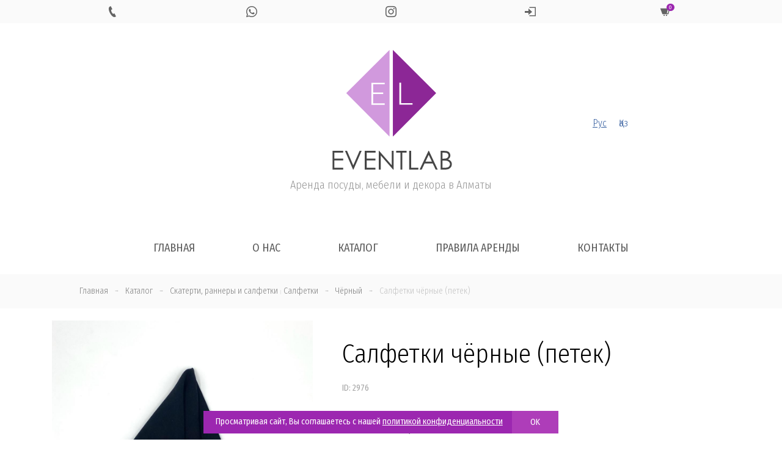

--- FILE ---
content_type: text/html; charset=UTF-8
request_url: https://eventlab.kz/product/chyornye-salfetki-petek/
body_size: 20017
content:
<html lang="ru-RU" class="no-js"  xmlns="http://www.w3.org/1999/xhtml">
<head>
    <meta http-equiv="cache-control" content="no-cache, no-store, must-revalidate" />
    <meta http-equiv="pragma" content="no-cache" />
    <meta http-equiv="expires" content="0" />

<meta charset="UTF-8">
<meta name="viewport" content="width=device-width, initial-scale=1, shrink-to-fit=no">
<link rel="profile" href="http://gmpg.org/xfn/11">

<link rel="apple-touch-icon" sizes="57x57" href="https://eventlab.kz/906/themes/eventlab/img/favicon/apple-icon-57x57.png">
<link rel="apple-touch-icon" sizes="60x60" href="https://eventlab.kz/906/themes/eventlab/img/favicon/apple-icon-60x60.png">
<link rel="apple-touch-icon" sizes="72x72" href="https://eventlab.kz/906/themes/eventlab/img/favicon/apple-icon-72x72.png">
<link rel="apple-touch-icon" sizes="76x76" href="https://eventlab.kz/906/themes/eventlab/img/favicon/apple-icon-76x76.png">
<link rel="apple-touch-icon" sizes="114x114" href="https://eventlab.kz/906/themes/eventlab/img/favicon/apple-icon-114x114.png">
<link rel="apple-touch-icon" sizes="120x120" href="https://eventlab.kz/906/themes/eventlab/img/favicon/apple-icon-120x120.png">
<link rel="apple-touch-icon" sizes="144x144" href="https://eventlab.kz/906/themes/eventlab/img/favicon/apple-icon-144x144.png">
<link rel="apple-touch-icon" sizes="152x152" href="https://eventlab.kz/906/themes/eventlab/img/favicon/apple-icon-152x152.png">
<link rel="apple-touch-icon" sizes="180x180" href="https://eventlab.kz/906/themes/eventlab/img/favicon/apple-icon-180x180.png">
<link rel="icon" type="image/png" sizes="192x192"  href="https://eventlab.kz/906/themes/eventlab/img/favicon/android-icon-192x192.png">
<link rel="icon" type="image/png" sizes="32x32" href="https://eventlab.kz/906/themes/eventlab/img/favicon/favicon-32x32.png">
<link rel="icon" type="image/png" sizes="96x96" href="https://eventlab.kz/906/themes/eventlab/img/favicon/favicon-96x96.png">
<link rel="icon" type="image/png" sizes="16x16" href="https://eventlab.kz/906/themes/eventlab/img/favicon/favicon-16x16.png">
<link rel="manifest" href="https://eventlab.kz/906/themes/eventlab/img/favicon/manifest.json">
<meta name="msapplication-TileColor" content="#ffffff">
<meta name="msapplication-TileImage" content="https://eventlab.kz/906/themes/eventlab/img/favicon/ms-icon-144x144.png">
<meta name="theme-color" content="#a642a0">
    
	<link href="https://fonts.googleapis.com/css?family=Fira+Sans+Condensed:300,400,400i,700&subset=cyrillic" rel="stylesheet">

	<link href='https://eventlab.kz/906/themes/eventlab/css/bootstrap.min.css' rel='stylesheet' type='text/css'>
	<link href='https://eventlab.kz/906/themes/eventlab/css/lightbox.css' rel='stylesheet' type='text/css'>
	<link href='https://eventlab.kz/906/themes/eventlab/css/iconmonstr-iconic-font.min.css' rel='stylesheet' type='text/css'>
	<link href='https://eventlab.kz/906/themes/eventlab/css/hamburgers.min.css' rel='stylesheet' type='text/css'>
	<link rel="stylesheet" type='text/css' href="https://eventlab.kz/906/themes/eventlab/css/owl.carousel.min.css">

	<!-- script type='text/javascript' src='https://eventlab.kz/906/themes/eventlab/js/jquery.js'></script -->



<meta name='robots' content='index, follow, max-image-preview:large, max-snippet:-1, max-video-preview:-1' />

	<!-- This site is optimized with the Yoast SEO plugin v19.2 - https://yoast.com/wordpress/plugins/seo/ -->
	<title>Салфетки чёрные (петек) в аренду в Алматы - EVENTLAB</title>
	<link rel="canonical" href="https://eventlab.kz/product/chyornye-salfetki-petek/" />
	<meta property="og:locale" content="ru_RU" />
	<meta property="og:type" content="article" />
	<meta property="og:title" content="Салфетки чёрные (петек) в аренду в Алматы - EVENTLAB" />
	<meta property="og:url" content="https://eventlab.kz/product/chyornye-salfetki-petek/" />
	<meta property="og:site_name" content="EVENTLAB" />
	<meta property="article:modified_time" content="2025-11-06T04:58:26+00:00" />
	<meta property="og:image" content="https://eventlab.kz/906/uploads/2021/01/izobrazhenie-whatsapp-2023-08-25-v-10.00.15-2.jpg" />
	<meta property="og:image:width" content="980" />
	<meta property="og:image:height" content="1024" />
	<meta property="og:image:type" content="image/jpeg" />
	<meta name="author" content="eventer" />
	<meta name="twitter:card" content="summary_large_image" />
	<script type="application/ld+json" class="yoast-schema-graph">{"@context":"https://schema.org","@graph":[{"@type":"Organization","@id":"https://eventlab.kz/#organization","name":"EVENTLAB","url":"https://eventlab.kz/","sameAs":[],"logo":{"@type":"ImageObject","inLanguage":"ru-RU","@id":"https://eventlab.kz/#/schema/logo/image/","url":"https://eventlab.kz/906/uploads/2020/03/admin_logo2.png","contentUrl":"https://eventlab.kz/906/uploads/2020/03/admin_logo2.png","width":142,"height":142,"caption":"EVENTLAB"},"image":{"@id":"https://eventlab.kz/#/schema/logo/image/"}},{"@type":"WebSite","@id":"https://eventlab.kz/#website","url":"https://eventlab.kz/","name":"EVENTLAB","description":"Аренда посуды, мебели и декора в Алматы","publisher":{"@id":"https://eventlab.kz/#organization"},"potentialAction":[{"@type":"SearchAction","target":{"@type":"EntryPoint","urlTemplate":"https://eventlab.kz/?s={search_term_string}"},"query-input":"required name=search_term_string"}],"inLanguage":"ru-RU"},{"@type":"ImageObject","inLanguage":"ru-RU","@id":"https://eventlab.kz/product/chyornye-salfetki-petek/#primaryimage","url":"https://eventlab.kz/906/uploads/2021/01/izobrazhenie-whatsapp-2023-08-25-v-10.00.15-2.jpg","contentUrl":"https://eventlab.kz/906/uploads/2021/01/izobrazhenie-whatsapp-2023-08-25-v-10.00.15-2.jpg","width":980,"height":1024},{"@type":"WebPage","@id":"https://eventlab.kz/product/chyornye-salfetki-petek/#webpage","url":"https://eventlab.kz/product/chyornye-salfetki-petek/","name":"Салфетки чёрные (петек) в аренду в Алматы - EVENTLAB","isPartOf":{"@id":"https://eventlab.kz/#website"},"primaryImageOfPage":{"@id":"https://eventlab.kz/product/chyornye-salfetki-petek/#primaryimage"},"datePublished":"2021-01-18T10:31:00+00:00","dateModified":"2025-11-06T04:58:26+00:00","breadcrumb":{"@id":"https://eventlab.kz/product/chyornye-salfetki-petek/#breadcrumb"},"inLanguage":"ru-RU","potentialAction":[{"@type":"ReadAction","target":["https://eventlab.kz/product/chyornye-salfetki-petek/"]}]},{"@type":"BreadcrumbList","@id":"https://eventlab.kz/product/chyornye-salfetki-petek/#breadcrumb","itemListElement":[{"@type":"ListItem","position":1,"name":"Главная страница","item":"https://eventlab.kz/"},{"@type":"ListItem","position":2,"name":"Каталог","item":"https://eventlab.kz/kk/product/"},{"@type":"ListItem","position":3,"name":"Салфетки чёрные (петек)"}]}]}</script>
	<!-- / Yoast SEO plugin. -->


<link rel='dns-prefetch' href='//s.w.org' />
<link rel='stylesheet' id='wp-block-library-css'  href='https://eventlab.kz/wp-includes/css/dist/block-library/style.min.css?ver=5.9.12' type='text/css' media='all' />
<style id='global-styles-inline-css' type='text/css'>
body{--wp--preset--color--black: #000000;--wp--preset--color--cyan-bluish-gray: #abb8c3;--wp--preset--color--white: #ffffff;--wp--preset--color--pale-pink: #f78da7;--wp--preset--color--vivid-red: #cf2e2e;--wp--preset--color--luminous-vivid-orange: #ff6900;--wp--preset--color--luminous-vivid-amber: #fcb900;--wp--preset--color--light-green-cyan: #7bdcb5;--wp--preset--color--vivid-green-cyan: #00d084;--wp--preset--color--pale-cyan-blue: #8ed1fc;--wp--preset--color--vivid-cyan-blue: #0693e3;--wp--preset--color--vivid-purple: #9b51e0;--wp--preset--gradient--vivid-cyan-blue-to-vivid-purple: linear-gradient(135deg,rgba(6,147,227,1) 0%,rgb(155,81,224) 100%);--wp--preset--gradient--light-green-cyan-to-vivid-green-cyan: linear-gradient(135deg,rgb(122,220,180) 0%,rgb(0,208,130) 100%);--wp--preset--gradient--luminous-vivid-amber-to-luminous-vivid-orange: linear-gradient(135deg,rgba(252,185,0,1) 0%,rgba(255,105,0,1) 100%);--wp--preset--gradient--luminous-vivid-orange-to-vivid-red: linear-gradient(135deg,rgba(255,105,0,1) 0%,rgb(207,46,46) 100%);--wp--preset--gradient--very-light-gray-to-cyan-bluish-gray: linear-gradient(135deg,rgb(238,238,238) 0%,rgb(169,184,195) 100%);--wp--preset--gradient--cool-to-warm-spectrum: linear-gradient(135deg,rgb(74,234,220) 0%,rgb(151,120,209) 20%,rgb(207,42,186) 40%,rgb(238,44,130) 60%,rgb(251,105,98) 80%,rgb(254,248,76) 100%);--wp--preset--gradient--blush-light-purple: linear-gradient(135deg,rgb(255,206,236) 0%,rgb(152,150,240) 100%);--wp--preset--gradient--blush-bordeaux: linear-gradient(135deg,rgb(254,205,165) 0%,rgb(254,45,45) 50%,rgb(107,0,62) 100%);--wp--preset--gradient--luminous-dusk: linear-gradient(135deg,rgb(255,203,112) 0%,rgb(199,81,192) 50%,rgb(65,88,208) 100%);--wp--preset--gradient--pale-ocean: linear-gradient(135deg,rgb(255,245,203) 0%,rgb(182,227,212) 50%,rgb(51,167,181) 100%);--wp--preset--gradient--electric-grass: linear-gradient(135deg,rgb(202,248,128) 0%,rgb(113,206,126) 100%);--wp--preset--gradient--midnight: linear-gradient(135deg,rgb(2,3,129) 0%,rgb(40,116,252) 100%);--wp--preset--duotone--dark-grayscale: url('#wp-duotone-dark-grayscale');--wp--preset--duotone--grayscale: url('#wp-duotone-grayscale');--wp--preset--duotone--purple-yellow: url('#wp-duotone-purple-yellow');--wp--preset--duotone--blue-red: url('#wp-duotone-blue-red');--wp--preset--duotone--midnight: url('#wp-duotone-midnight');--wp--preset--duotone--magenta-yellow: url('#wp-duotone-magenta-yellow');--wp--preset--duotone--purple-green: url('#wp-duotone-purple-green');--wp--preset--duotone--blue-orange: url('#wp-duotone-blue-orange');--wp--preset--font-size--small: 13px;--wp--preset--font-size--medium: 20px;--wp--preset--font-size--large: 36px;--wp--preset--font-size--x-large: 42px;}.has-black-color{color: var(--wp--preset--color--black) !important;}.has-cyan-bluish-gray-color{color: var(--wp--preset--color--cyan-bluish-gray) !important;}.has-white-color{color: var(--wp--preset--color--white) !important;}.has-pale-pink-color{color: var(--wp--preset--color--pale-pink) !important;}.has-vivid-red-color{color: var(--wp--preset--color--vivid-red) !important;}.has-luminous-vivid-orange-color{color: var(--wp--preset--color--luminous-vivid-orange) !important;}.has-luminous-vivid-amber-color{color: var(--wp--preset--color--luminous-vivid-amber) !important;}.has-light-green-cyan-color{color: var(--wp--preset--color--light-green-cyan) !important;}.has-vivid-green-cyan-color{color: var(--wp--preset--color--vivid-green-cyan) !important;}.has-pale-cyan-blue-color{color: var(--wp--preset--color--pale-cyan-blue) !important;}.has-vivid-cyan-blue-color{color: var(--wp--preset--color--vivid-cyan-blue) !important;}.has-vivid-purple-color{color: var(--wp--preset--color--vivid-purple) !important;}.has-black-background-color{background-color: var(--wp--preset--color--black) !important;}.has-cyan-bluish-gray-background-color{background-color: var(--wp--preset--color--cyan-bluish-gray) !important;}.has-white-background-color{background-color: var(--wp--preset--color--white) !important;}.has-pale-pink-background-color{background-color: var(--wp--preset--color--pale-pink) !important;}.has-vivid-red-background-color{background-color: var(--wp--preset--color--vivid-red) !important;}.has-luminous-vivid-orange-background-color{background-color: var(--wp--preset--color--luminous-vivid-orange) !important;}.has-luminous-vivid-amber-background-color{background-color: var(--wp--preset--color--luminous-vivid-amber) !important;}.has-light-green-cyan-background-color{background-color: var(--wp--preset--color--light-green-cyan) !important;}.has-vivid-green-cyan-background-color{background-color: var(--wp--preset--color--vivid-green-cyan) !important;}.has-pale-cyan-blue-background-color{background-color: var(--wp--preset--color--pale-cyan-blue) !important;}.has-vivid-cyan-blue-background-color{background-color: var(--wp--preset--color--vivid-cyan-blue) !important;}.has-vivid-purple-background-color{background-color: var(--wp--preset--color--vivid-purple) !important;}.has-black-border-color{border-color: var(--wp--preset--color--black) !important;}.has-cyan-bluish-gray-border-color{border-color: var(--wp--preset--color--cyan-bluish-gray) !important;}.has-white-border-color{border-color: var(--wp--preset--color--white) !important;}.has-pale-pink-border-color{border-color: var(--wp--preset--color--pale-pink) !important;}.has-vivid-red-border-color{border-color: var(--wp--preset--color--vivid-red) !important;}.has-luminous-vivid-orange-border-color{border-color: var(--wp--preset--color--luminous-vivid-orange) !important;}.has-luminous-vivid-amber-border-color{border-color: var(--wp--preset--color--luminous-vivid-amber) !important;}.has-light-green-cyan-border-color{border-color: var(--wp--preset--color--light-green-cyan) !important;}.has-vivid-green-cyan-border-color{border-color: var(--wp--preset--color--vivid-green-cyan) !important;}.has-pale-cyan-blue-border-color{border-color: var(--wp--preset--color--pale-cyan-blue) !important;}.has-vivid-cyan-blue-border-color{border-color: var(--wp--preset--color--vivid-cyan-blue) !important;}.has-vivid-purple-border-color{border-color: var(--wp--preset--color--vivid-purple) !important;}.has-vivid-cyan-blue-to-vivid-purple-gradient-background{background: var(--wp--preset--gradient--vivid-cyan-blue-to-vivid-purple) !important;}.has-light-green-cyan-to-vivid-green-cyan-gradient-background{background: var(--wp--preset--gradient--light-green-cyan-to-vivid-green-cyan) !important;}.has-luminous-vivid-amber-to-luminous-vivid-orange-gradient-background{background: var(--wp--preset--gradient--luminous-vivid-amber-to-luminous-vivid-orange) !important;}.has-luminous-vivid-orange-to-vivid-red-gradient-background{background: var(--wp--preset--gradient--luminous-vivid-orange-to-vivid-red) !important;}.has-very-light-gray-to-cyan-bluish-gray-gradient-background{background: var(--wp--preset--gradient--very-light-gray-to-cyan-bluish-gray) !important;}.has-cool-to-warm-spectrum-gradient-background{background: var(--wp--preset--gradient--cool-to-warm-spectrum) !important;}.has-blush-light-purple-gradient-background{background: var(--wp--preset--gradient--blush-light-purple) !important;}.has-blush-bordeaux-gradient-background{background: var(--wp--preset--gradient--blush-bordeaux) !important;}.has-luminous-dusk-gradient-background{background: var(--wp--preset--gradient--luminous-dusk) !important;}.has-pale-ocean-gradient-background{background: var(--wp--preset--gradient--pale-ocean) !important;}.has-electric-grass-gradient-background{background: var(--wp--preset--gradient--electric-grass) !important;}.has-midnight-gradient-background{background: var(--wp--preset--gradient--midnight) !important;}.has-small-font-size{font-size: var(--wp--preset--font-size--small) !important;}.has-medium-font-size{font-size: var(--wp--preset--font-size--medium) !important;}.has-large-font-size{font-size: var(--wp--preset--font-size--large) !important;}.has-x-large-font-size{font-size: var(--wp--preset--font-size--x-large) !important;}
</style>
<link rel='stylesheet' id='subscription-style-css'  href='https://eventlab.kz/906/themes/eventlab/style.css?ver=5.9.12' type='text/css' media='all' />
<link rel='stylesheet' id='wpglobus-css'  href='https://eventlab.kz/906/plugins/wpglobus/includes/css/wpglobus.css?ver=2.10.4' type='text/css' media='all' />
<script type='text/javascript' src='https://eventlab.kz/wp-includes/js/jquery/jquery.min.js?ver=3.6.0' id='jquery-core-js'></script>
<script type='text/javascript' src='https://eventlab.kz/wp-includes/js/jquery/jquery-migrate.min.js?ver=3.3.2' id='jquery-migrate-js'></script>
<script type='text/javascript' id='utils-js-extra'>
/* <![CDATA[ */
var userSettings = {"url":"\/","uid":"0","time":"1768644843","secure":"1"};
/* ]]> */
</script>
<script type='text/javascript' src='https://eventlab.kz/wp-includes/js/utils.min.js?ver=5.9.12' id='utils-js'></script>
<link rel="https://api.w.org/" href="https://eventlab.kz/wp-json/" /><link rel='shortlink' href='https://eventlab.kz/?p=2976' />
<link rel="alternate" type="application/json+oembed" href="https://eventlab.kz/wp-json/oembed/1.0/embed?url=https%3A%2F%2Feventlab.kz%2Fproduct%2Fchyornye-salfetki-petek%2F" />
<link rel="alternate" type="text/xml+oembed" href="https://eventlab.kz/wp-json/oembed/1.0/embed?url=https%3A%2F%2Feventlab.kz%2Fproduct%2Fchyornye-salfetki-petek%2F&#038;format=xml" />
			<style type="text/css" media="screen">
				.wpglobus_flag_ru{background-image:url(https://eventlab.kz/906/plugins/wpglobus/flags/ru.png)}
.wpglobus_flag_kk{background-image:url(https://eventlab.kz/906/plugins/wpglobus/flags/kz.png)}
			</style>
			<link rel="alternate" hreflang="ru-RU" href="https://eventlab.kz/product/chyornye-salfetki-petek/" /><link rel="alternate" hreflang="kk" href="https://eventlab.kz/kk/product/chyornye-salfetki-petek/" />
    <script>
        jQuery.noConflict();
    </script>

    <script type='text/javascript' src='https://eventlab.kz/906/themes/eventlab/js/js.cookie.min.js'></script>

    <script type='text/javascript' src='https://eventlab.kz/906/themes/eventlab/js/head.js'></script>

    <!-- script src="https://cdnjs.cloudflare.com/ajax/libs/popper.js/1.14.7/umd/popper.min.js" integrity="sha384-UO2eT0CpHqdSJQ6hJty5KVphtPhzWj9WO1clHTMGa3JDZwrnQq4sF86dIHNDz0W1" crossorigin="anonymous"></script -->
    <script src="https://eventlab.kz/906/themes/eventlab/js/popper.min.js"></script>

    <script type='text/javascript' src='https://eventlab.kz/906/themes/eventlab/js/bootstrap.min.js'></script>
    <script src="https://eventlab.kz/906/themes/eventlab/js/jquery.maskedinput.min.js"></script>



</head>

<body class="product-template-default single single-product postid-2976">

				
				

	<div id="headline" class="no-print">
		<div class="container">
			<div class="row  justify-content-center">
			
								<div class="col text-center">
					<a href="tel:+7 707 720 7799" class="icon"><i class="im im-phone"></i></a>
				</div>
								
								<div class="col text-center">
										<a href="https://wa.me/77077207799" class="icon hover_green"><i class="im im-whatsapp"></i></a>
				</div>
								
								<div class="col text-center">
					<a href="https://instagram.com/event_lab/" class="icon"><i class="im im-instagram"></i></a>
				</div>
								

				<div class="col text-center">
                                            <a href="#" class="icon" data-toggle="modal" data-target=".login-modal"><i class="im im-sign-in"></i></a>
                    
				</div>


				<div class="col text-center">
                    <a href="https://eventlab.kz/create-order/" class="icon cart click_false" ><i class="im im-shopping-cart"></i><sup>0</sup></a>
				</div>

				
			</div>
		</div>
	</div>
	

<header class="no-print">

	<div class="container">
		<div class="row align-items-center">
		
			<div class="col-md-4 leftside">
				
				
			</div>
			
			<div class="col-md-4 logo text-center">
				<a href="https://eventlab.kz/" title="EVENTLAB">
					<img src="https://eventlab.kz/906/themes/eventlab/img/logo.svg" class="icon">
				</a>
				<h4>Аренда посуды, мебели и декора в Алматы</h4>
			</div>
			
			<div class="col-md-4 rightside">
                <div class="wpglobus-language-switcher"><a href="https://eventlab.kz/product/chyornye-salfetki-petek/" class="current">Рус</a><a href="https://eventlab.kz/kk/product/chyornye-salfetki-petek/" class="">Қаз</a></div>			</div>
			
			
			
		</div>
	</div>
</header>

<section id="menu" class="mobileHide no-print">

	<div class="container">
	
		<!-- button class="hamburger hamburger--spin text-center" type="button">
			<span class="hamburger-box">
				<span class="hamburger-inner"></span>
			</span>
		</button -->
		
		<div class="row justify-content-center">
			<div class="mainmenu-area">
				<nav class="navigation-menus"><ul id="main-menu" class="nav navbar-nav"><li id="menu-item-50" class="menu-item menu-item-type-post_type menu-item-object-page menu-item-home menu-item-50"><a href="https://eventlab.kz/">Главная</a></li>
<li id="menu-item-49" class="menu-item menu-item-type-post_type menu-item-object-page menu-item-49"><a href="https://eventlab.kz/about/">О нас</a></li>
<li id="menu-item-75" class="menu-item menu-item-type-post_type menu-item-object-page menu-item-75"><a href="https://eventlab.kz/catalog/">Каталог</a></li>
<li id="menu-item-55" class="menu-item menu-item-type-post_type menu-item-object-page menu-item-55"><a href="https://eventlab.kz/pravila-arendy/">Правила аренды</a></li>
<li id="menu-item-74" class="menu-item menu-item-type-post_type menu-item-object-page menu-item-74"><a href="https://eventlab.kz/contacts/">Контакты</a></li>
</ul></nav>				
				<script>
					// jQuery(document).ready(function(){
						// jQuery('#main-menu li a[href="#"]').click(function(){
							// return false;
						// });
						// jQuery( window ).resize(function() {
							// if (jQuery( window ).width() > 991) { 
								// jQuery('#menu nav').slideDown(); 
								// jQuery('#menu nav li.menu-item-has-children .sub-menu').slideUp(); 
								// jQuery(".hamburger").removeClass('is-active');
							// } else {
								// jQuery('header nav').slideUp();
							// }
						// });
					// });
					
					// var hamburger = document.querySelector(".hamburger");
					// hamburger.addEventListener("click", function() {
						// hamburger.classList.toggle("is-active");
						// jQuery('#menu nav').slideToggle();
					// });
					
					// jQuery('#menu nav li.menu-item-has-children .sub-menu').before('<div class="after"><span class="plus">+</span><span class="minus">-</span></div>');
					// jQuery(document).ready(function(){
						// jQuery('#menu nav li .after').click(function(){
							// console.log('click');
							// jQuery(this).toggleClass('active');
							// jQuery(this).closest('.menu-item').find('.sub-menu').slideToggle();
							// return false;
						// });								
					// });
					
				</script>
			</div>
		</div>
	</div>
</section>


<div class="modal fade login-modal" tabindex="-1" role="dialog" aria-labelledby="login" aria-hidden="true">
    <div class="modal-dialog modal-sm">
        <div class="modal-content">
            <form method="post" action="https://eventlab.kz/wp-login.php" name="loginform" id="loginform">

                <div class="form-group row">
                    <div class="col-md-12">
                        <input type="text" name="user_login" class="user_login input form-control" value="" size="40" placeholder="Телефон">
                    </div>
                </div>

                <div class="form-group row">
                    <div class="col-md-12">
                        <input type="password" name="user_password" id="user_pass" class="input form-control" value="" size="40" placeholder="Пароль">
                    </div>
                </div>

                <div class="form-group row ">
                    <label class="col-md-12"><input name="rememberme" type="checkbox" id="rememberme" value="1" checked> Запомнить меня</label>
                    <div class="col-md-12">
                        <input type="hidden" id="nonce" name="nonce" value="8c6a3a0ca7" /><input type="hidden" name="_wp_http_referer" value="/product/chyornye-salfetki-petek/" />                        <input type="hidden" name="action" value="ajax_login">
                        <input type="hidden" name="redirect_to" value="https://eventlab.kz/product/chyornye-salfetki-petek/">
                        <button type="submit" name="submit" class="btn btn-block btnShadow text-uppercase">Войти</button>
                        <button name="login_via_wa" class="btn btn-block btn-success text-uppercase"><i class="im im-whatsapp"></i> Войти через WhatsApp</button>
                    </div>
                </div>



            </form>
            <form name="lostpasswordform" id="lostpasswordform" method="post" style="display: none">
                <div class="form-group row">
                    <div class="col-md-12">
                        <input type="text" name="user_login"  class="input form-control user_login" value="" size="40" >
                    </div>
                </div>
                <div class="form-group row ">
                    <div class="col-md-12 text-center">
                        <input type="hidden" name="action" value="lost_password">
                        <input type="hidden" name="nonce" value="87ec38a9cf">
                        <input type="hidden" name="redirect_to" value="https://eventlab.kz/product/chyornye-salfetki-petek/">
                        <button type="submit" name="submit" class="btn btn-block btnShadow text-uppercase">Отправить подтверждение</button>
                    </div>
                </div>
            </form>

            <div class="row">

                <div class="col-md-6 text-center">
                    <a href="#" class="forgotPass">Забыли пароль?</a>
                    <a href="#" class="switchToSignIn" style="display:none">Войти</a>
                </div>
            </div>
        </div>
    </div>
</div>

<script>
    jQuery(document).ready(function($) {
        jQuery(".user_login").mask("+7 999 999 9999");
    });

    jQuery('.login-modal .forgotPass').click(function(){
        jQuery(this).fadeOut(500, function(){
            jQuery('.login-modal .switchToSignIn').fadeIn(500);
        });
        jQuery('#loginform').fadeOut(500, function(){
            jQuery('#lostpasswordform').fadeIn(500);
        });
        return false;
    });

    jQuery('.login-modal .switchToSignIn').click(function(){
        jQuery(this).fadeOut(500, function(){
            jQuery('.login-modal .forgotPass').fadeIn(500);
        });
        jQuery('#lostpasswordform').fadeOut(500, function(){
            jQuery('#loginform').fadeIn(500);
        });
        return false;
    });


    jQuery('[name="login_via_wa"]').click(function () {

        jQuery('.login-modal .modal-content .alert').slideUp(500, function () {
            jQuery(this).remove();
        });

        var btn = jQuery(this);
        var btn_html = btn.html();
        btn.html('<span class="loader-white-sm-inline"></span>');

        var login = jQuery('[name="user_login"]').val();

        jQuery.ajax({
            type : "POST",
            url : "https://eventlab.kz/wp-admin/admin-ajax.php",
            data : {
                action: 'send_code_for_login',
                nonce: 'b57ae2f2b3',
                phone: login
            },
            success: function(res) {
                try {
                    var r = JSON.parse(res);
                    if (r.success === 'true') {

                        btn.html(btn_html);
                        btn.removeAttr('disabled');

                        jQuery('.login-modal .modal-content').prepend('<div class="alert alert-success" role="alert" style="display:none;">'+r.message+'</div>');
                        jQuery('.login-modal .modal-content .alert').slideDown();
                        setTimeout(function () {
                            jQuery('.login-modal .modal-content .alert').slideUp(500, function () {
                                jQuery(this).remove();
                            });
                        }, 5000);

                        jQuery('.login-modal [name="login_via_wa"]').slideUp(500);
                        setTimeout(function () {
                            jQuery('.login-modal [name="login_via_wa"]').slideDown(500);
                        }, 60000);

                    } else {

                        jQuery('.login-modal .modal-content').prepend('<div class="alert alert-success" role="alert" style="display:none;">'+r.error+'</div>');
                        btn.html(btn_html);
                        btn.removeAttr('disabled');
                        jQuery('.login-modal .modal-content .alert').slideDown();
                        setTimeout(function () {
                            jQuery('.login-modal .modal-content .alert').slideUp(500, function () {
                                jQuery(this).remove();
                            });
                        }, 5000);

                        btn.html(btn_html);
                        btn.removeAttr('disabled');
                    }

                } catch (error) {
                    btn.html('Unexpected error!');
                    btn.removeAttr('disabled');
                }

            }
        });

        return false;
    });


    jQuery('#loginform').submit(function () {

        var btn = jQuery(this).find('[type="submit"]');
        var btn_html = btn.html();
        btn.html('<span class="loader-white-sm-inline"></span>');
        var fdata = jQuery(this).serializeArray();

        jQuery.ajax({
            type : "POST",
            url : "https://eventlab.kz/wp-admin/admin-ajax.php",
            data : fdata,
            success: function(res) {
                var r = JSON.parse(res);
                if (r.success === 'true') {
                    jQuery('.login-modal .modal-content').prepend('<div class="alert alert-success" role="alert" style="display:none;">'+r.message+'</div>');
                    if (r.create_order === 'true') {
                        jQuery('.login-modal').modal('hide');

                        if (r.role === 'partner') {
                            update_summary(r.role);
                        }

                        jQuery('button.create_order').html('<span class="loader-white-sm-inline"></span>');
                        jQuery('button.create_order').attr('disabled', 'disabled');
                        setTimeout(function(){
                            create_order();
                        }, 500);

                    } else {
                        location.reload();
                    }

                } else {
                    jQuery('.login-modal .modal-content').prepend('<div class="alert alert-danger" role="alert" style="display:none;">'+r.message+'</div>');
                }
                btn.html(btn_html);
                jQuery('.login-modal .modal-content .alert').slideDown();
                setTimeout(function () {
                    jQuery('.login-modal .modal-content .alert').slideUp(500, function () {
                        jQuery(this).remove();
                    });
                }, 5000);
            }
        });
        return false;
    });

    jQuery('#lostpasswordform').submit(function () {

        var btn = jQuery(this).find('[type="submit"]');
        var btn_html = btn.html();
        btn.html('<span class="loader-white-sm-inline"></span>');
        var fdata = jQuery(this).serializeArray();

        jQuery.ajax({
            type : "POST",
            url : "https://eventlab.kz/wp-admin/admin-ajax.php",
            data : fdata,
            success: function(res) {
                var r = JSON.parse(res);
                if (r.success === 'true') {
                    jQuery('.login-modal .modal-content').prepend('<div class="alert alert-success" role="alert" style="display:none;">'+r.message+'</div>');
                } else {
                    jQuery('.login-modal .modal-content').prepend('<div class="alert alert-danger" role="alert" style="display:none;">'+r.message+'</div>');
                }
                btn.html(btn_html);
                jQuery('.login-modal .modal-content .alert').slideDown();
                setTimeout(function () {
                    jQuery('.login-modal .modal-content .alert').slideUp(500, function () {
                        jQuery(this).remove();
                    });
                }, 5000);
            }
        });
        return false;
    });


</script>
	<section id="bread_c">
		<div class="container">
			<div class="row">
				<div class="col-md-12">
					<nav id="breadcrumbs" aria-label="Breadcrumb" itemscope itemtype="https://schema.org/BreadcrumbList"><ul><li itemprop="itemListElement" itemscope itemtype="https://schema.org/ListItem"><a itemprop="item" href="https://eventlab.kz"><span itemprop="name">Главная</span></a><meta itemprop="position" content="1" /></li><li class="separator"> &rarr; </li><li itemprop="itemListElement" itemscope itemtype="https://schema.org/ListItem"><a itemprop="item" href="https://eventlab.kz/product/"><span itemprop="name">Каталог</span></a><meta itemprop="position" content="2" /></li><li class="separator"> &rarr; </li><li itemprop="itemListElement" itemscope itemtype="https://schema.org/ListItem"><a itemprop="item" href="https://eventlab.kz/product_cat/skaterti-rannery-i-salfetki/"><span itemprop="name">Скатерти, раннеры и салфетки</span></a> <span class="separator">|</span> <a itemprop="item" href="https://eventlab.kz/product_cat/salfetki-skaterti-rannery-i-salfetki/"><span itemprop="name">Салфетки</span></a><meta itemprop="position" content="3" /></li><li class="separator"> &rarr; </li><li itemprop="itemListElement" itemscope itemtype="https://schema.org/ListItem"><a itemprop="item" href="https://eventlab.kz/product_color/black/"><span itemprop="name">Чёрный</span></a><meta itemprop="position" content="4" /></li><li class="separator"> &rarr; </li><li itemprop="itemListElement" itemscope itemtype="https://schema.org/ListItem"><span itemprop="name">Салфетки чёрные (петек)</span><meta itemprop="position" content="5" /></li></ul></nav>				</div>
			</div>
		</div>
	</section>
	
	<div class="content-area container">
		<main id="main" class="site-main singleProduct" role="main">
				<div class="row">
					 
						<div class="col-md-5 photos">
														
														<div class="photo">
																								<a href="https://eventlab.kz/906/uploads/2021/01/izobrazhenie-whatsapp-2023-08-25-v-10.00.15-2.jpg" data-lightbox="chyornye-salfetki-petek_photo" class="productPhoto">
									<img src="https://eventlab.kz/906/uploads/2021/01/izobrazhenie-whatsapp-2023-08-25-v-10.00.15-2.jpg" >
								</a>
															</div> 
							<div class="additional_photos row">
																			<a href="https://eventlab.kz/906/uploads/2021/01/izobrazhenie-whatsapp-2023-08-25-v-10.02.15.jpg" data-lightbox="chyornye-salfetki-petek_photo" class="productPhoto">
												<img src="https://eventlab.kz/906/uploads/2021/01/izobrazhenie-whatsapp-2023-08-25-v-10.02.15-150x150.jpg" class="img-responsive" >
											</a>
																					<a href="https://eventlab.kz/906/uploads/2020/03/izobrazhenie-whatsapp-2023-08-25-v-09.36.46.jpg" data-lightbox="chyornye-salfetki-petek_photo" class="productPhoto">
												<img src="https://eventlab.kz/906/uploads/2020/03/izobrazhenie-whatsapp-2023-08-25-v-09.36.46-150x150.jpg" class="img-responsive" >
											</a>
																					<a href="https://eventlab.kz/906/uploads/2021/01/izobrazhenie-whatsapp-2023-08-25-v-10.00.15-1.jpg" data-lightbox="chyornye-salfetki-petek_photo" class="productPhoto">
												<img src="https://eventlab.kz/906/uploads/2021/01/izobrazhenie-whatsapp-2023-08-25-v-10.00.15-1-150x150.jpg" class="img-responsive" >
											</a>
																					<a href="https://eventlab.kz/906/uploads/2021/01/izobrazhenie-whatsapp-2023-08-25-v-10.00.15.jpg" data-lightbox="chyornye-salfetki-petek_photo" class="productPhoto">
												<img src="https://eventlab.kz/906/uploads/2021/01/izobrazhenie-whatsapp-2023-08-25-v-10.00.15-150x150.jpg" class="img-responsive" >
											</a>
																	</div>
						</div> 
						
						<div class="col-md-7 title">
							<h1 class="section_title">Салфетки чёрные (петек)</h1> 
							<div class="product_id">ID: 2976</div>
							<br>
							<div class="row">

								<div class="col-md-6">
								
																		
										<div class="priceBlock">


                                            
                                                
                                                    <span class="price">
                                                        700 тг.                                                    </span>

                                                
                                                <span class="value"> / шт.</span>

                                            
                                            <!-- hr>


                                            
											<span class="price">
																									700 тг.																									<span class="value"> / шт.</span>
																							</span>


											
											
                                                                                            <br>
                                            <br>
                                            
                                            <hr -->


											<div class="rent_duration">
												<sup>За 1 день аренды</sup>
											</div>
											
										</div>
										
										<div class="param_underprice">
											                                                                                                												<div class="param"><i class="im im-data-validate"></i> Доступно 330 шт.</div>
																																														<div class="colors">
																													<a href="https://eventlab.kz/product_color/black/" class="color black" style="background: #000;" data-toggle="tooltip" data-placement="top" title="Чёрный"></a>
																											</div>
												
                                            
                                                <br>
                                                <span class="text-red">Стоимость порчи/утери: 1000 тг.</span>


                                            



												
										</div>

                                        <br>
                                        <div class="add_to_order_section">
                                            <button class="btn show_params"><i class="im im-plus-circle"></i> Добавить в заказ</button>
                                            <div class="add_params" style="display: none;">
                                                <form id="add_params">

                                                    <h6 class="text-success">Добавлено в корзину!</h6>
                                                    <h5>Укажите количество:</h5>

                                                    <button class="btn btn-minus"><i class="im im-minus"></i></button>
                                                    <input type="number" name="count" value="1" class="count" min="1">
                                                    <button class="btn btn-plus"><i class="im im-plus"></i></button>


                                                    <div class="total"><span class="amount">700</span> тг.</div>

                                                    <input type="hidden" name="id" value="2976">
                                                    <!-- input type="hidden" name="title" value="Салфетки чёрные (петек)" -->
                                                    <input type="hidden" name="max_count" value="330">
                                                    <input type="hidden" name="cc" value="700">
                                                    <input type="hidden" name="cp" value="500">
                                                    <input type="hidden" name="cost" value="700">
                                                    <input type="hidden" name="amount" value="700">

                                                    <a href="https://eventlab.kz/catalog/" class="btn " >Продолжить выбор</a>
                                                    <!-- button class="btn add_to_order" type="submit">Добавить</button -->
                                                    <br><br>
                                                    <a href="https://eventlab.kz/create-order/" class="btn btn-success goto_create">
                                                        Оформить заказ                                                    </a>

                                                </form>

                                            </div>
                                        </div>

                                        <script>

                                            var order = Cookies.get('order');
                                            var cost = Number(jQuery('#add_params [name="cost"]').val());
                                            if (order != null && order !== '' && order.length > 0) {
                                                var a = JSON.parse(order);
                                                a.forEach(function (r, i) {
                                                    if ('2976' === r.id) {
                                                        jQuery('.add_params').slideDown();

                                                        jQuery('#add_params [name="count"]').val(r.count);
                                                        jQuery('#add_params [name="amount"]').val(cost*Number(r.count));
                                                        jQuery('#add_params .amount').html(format_price(cost*Number(r.count)));
                                                        jQuery('#add_params [type="submit"]').html('Изменить количество в заказе');
                                                        //jQuery('#add_params [type="submit"]').after('<br><br><a href="//" class="btn btn-primary">//</a>');

                                                    }
                                                });
                                            }

                                            jQuery('.show_params').click(function () {
                                                jQuery('.add_params').slideDown();
                                                prepare_add_to_order();
                                                return false;
                                            });

                                            jQuery('[name="count"]').on('input',function(e){
                                                prepare_add_to_order();
                                                console.log('count key change');
                                            });

                                            jQuery('#add_params .btn-plus').click(function (e) {
                                                e.preventDefault();
                                                console.log('count plus change');
                                                var c = Number(jQuery('#add_params [name="count"]').val());
                                                var cost = Number(jQuery('#add_params [name="cost"]').val());
                                                c++;
                                                jQuery('#add_params [name="count"]').val(c);
                                                jQuery('#add_params [name="amount"]').val(cost*c);
                                                jQuery('#add_params .amount').html(format_price(cost*c));
                                                prepare_add_to_order()
                                                return false;
                                            });

                                            jQuery('#add_params .btn-minus').click(function (e) {
                                                e.preventDefault();
                                                var c = Number(jQuery('#add_params [name="count"]').val());
                                                var cost = Number(jQuery('#add_params [name="cost"]').val());
                                                if (c > 1) {
                                                    c--;
                                                }
                                                jQuery('#add_params [name="count"]').val(c);
                                                jQuery('#add_params [name="amount"]').val(cost*c);
                                                jQuery('#add_params .amount').html(format_price(cost*c));
                                                prepare_add_to_order();
                                                return false;
                                            });



                                            function prepare_add_to_order(){
                                                var add_arr = jQuery('#add_params').serializeArray();
                                                var arr = {};
                                                add_arr.forEach(function (a) {
                                                    arr[a.name] = a.value;
                                                });

                                                add_to_order(arr);
                                                jQuery('.goto_create:hidden').slideDown();
                                            }






                                        </script>
										
																		
									
								</div>
							</div>
								
							<div class="row">
								<div class="col-md-6 fields">
									
									
																		
									
								</div>
								
							</div>

                            
		
						</div> 
						
												<div class="col-md-12">
								<br>
								<br>
							
																
								
						</div> 
												<div class="col-md-12 params">
								<br>
								<br>
								<h2>Характеристики:</h2>
								
																		<table class="table">
										  <thead>
										  </thead>
										  <tbody>
										  
																				<tr>
											  <th scope="row">Форма</th>
											  <td>квадрат</td>
											</tr>
																				<tr>
											  <th scope="row">Размер</th>
											  <td>50х50 см</td>
											</tr>
																				<tr>
											  <th scope="row">Цвет</th>
											  <td>черный</td>
											</tr>
																				<tr>
											  <th scope="row">Материал</th>
											  <td>петек</td>
											</tr>
																				
										  </tbody>
										</table>
																
						</div> 
						
										</div>

			
		</main>
	</div>


	

									
<section id="some_color">
	<div class="container">
			<div class=" row products">	
				<div class="col-md-12">	
					<h1>По цвету:</h1>
				</div>
					
				

                    

    <div class="col-md-3 prod" >


        <div class="product " data-id="42348" data-price="500" >

            
            <a href="https://eventlab.kz/product/derzhatel-dlya-kartochek-kroko-chyornyj/" class="productPhoto" style="background: url('https://eventlab.kz/906/uploads/2025/02/kroko-chernyj-300x300.jpg') center center no-repeat;"></a>

            <a href="https://eventlab.kz/product/derzhatel-dlya-kartochek-kroko-chyornyj/" class="productTitle">
                Держатель для карточек «Кроко» чёрный            </a>

            <br>

            <span class="price">

                500 тг.                <span class="value"> / шт.</span>
            </span>

            <div class="rent_duration">

                
                <!-- sup>За 1 день аренды</sup -->
            </div>

        </div>

    </div>
									
						

                    

    <div class="col-md-3 prod" >


        <div class="product " data-id="42611" data-price="610" >

            
            <a href="https://eventlab.kz/product/parafinovaya-svecha-25-sm-chyornaya/" class="productPhoto" style="background: url('https://eventlab.kz/906/uploads/2025/05/25sm-chernye-300x300.jpg') center center no-repeat;"></a>

            <a href="https://eventlab.kz/product/parafinovaya-svecha-25-sm-chyornaya/" class="productTitle">
                Парафиновая свеча 25 см &#8212; чёрная            </a>

            <br>

            <span class="price">

                610 тг.                <span class="value"> / шт.</span>
            </span>

            <div class="rent_duration">

                                                                            <sup>В наличии: 500 шт.</sup>
                    <br>
                
                <!-- sup>За 1 день аренды</sup -->
            </div>

        </div>

    </div>
									
						

                    

    <div class="col-md-3 prod" >


        <div class="product " data-id="42020" data-price="1300" >

            
            <a href="https://eventlab.kz/product/metallicheskaya-podstavka-stim/" class="productPhoto" style="background: url('https://eventlab.kz/906/uploads/2024/12/podstavka-metall-1-300x300.png') center center no-repeat;"></a>

            <a href="https://eventlab.kz/product/metallicheskaya-podstavka-stim/" class="productTitle">
                Металлическая подставка &#171;Стим&#187;            </a>

            <br>

            <span class="price">

                1 300 тг.                <span class="value"> / шт.</span>
            </span>

            <div class="rent_duration">

                                                                            <sup>В наличии: 3 шт.</sup>
                    <br>
                
                <!-- sup>За 1 день аренды</sup -->
            </div>

        </div>

    </div>
									
						

                    

    <div class="col-md-3 prod" >


        <div class="product " data-id="42251" data-price="9000" >

            
            <a href="https://eventlab.kz/product/barnye-stulya-albert/" class="productPhoto" style="background: url('https://eventlab.kz/906/uploads/2025/01/barchaircomfort-272x300.jpeg') center center no-repeat;"></a>

            <a href="https://eventlab.kz/product/barnye-stulya-albert/" class="productTitle">
                Барные стулья &#171;Альберт&#187;            </a>

            <br>

            <span class="price">

                9 000 тг.                <span class="value"> / шт.</span>
            </span>

            <div class="rent_duration">

                                                                            <sup>В наличии: 10 шт.</sup>
                    <br>
                
                <!-- sup>За 1 день аренды</sup -->
            </div>

        </div>

    </div>
									
						

                    

    <div class="col-md-3 prod" >


        <div class="product " data-id="41866" data-price="100" >

            
            <a href="https://eventlab.kz/product/nomerok-dlya-garderoba-7sm/" class="productPhoto" style="background: url('https://eventlab.kz/906/uploads/2024/12/nomerok-300x300.png') center center no-repeat;"></a>

            <a href="https://eventlab.kz/product/nomerok-dlya-garderoba-7sm/" class="productTitle">
                Номерок для гардероба 7см (комплект)            </a>

            <br>

            <span class="price">

                100 тг.                <span class="value"> / комплект</span>
            </span>

            <div class="rent_duration">

                                                                            <sup>В наличии: 147 комплектов</sup>
                    <br>
                
                <!-- sup>За 1 день аренды</sup -->
            </div>

        </div>

    </div>
									
						

                    

    <div class="col-md-3 prod" >


        <div class="product " data-id="1319" data-price="2000" >

            
            <a href="https://eventlab.kz/product/florarium-ivi-zoloto/" class="productPhoto" style="background: url('https://eventlab.kz/906/uploads/2020/04/izobrazhenie-whatsapp-2023-07-27-v-15.46.15-296x300.jpg') center center no-repeat;"></a>

            <a href="https://eventlab.kz/product/florarium-ivi-zoloto/" class="productTitle">
                Светильник декоративный &#171;Стэм&#187;            </a>

            <br>

            <span class="price">

                2 000 тг.                <span class="value"> / шт.</span>
            </span>

            <div class="rent_duration">

                                                                            <sup>В наличии: 2 шт.</sup>
                    <br>
                
                <!-- sup>За 1 день аренды</sup -->
            </div>

        </div>

    </div>
									
						

                    

    <div class="col-md-3 prod" >


        <div class="product " data-id="41708" data-price="100" >

            
            <a href="https://eventlab.kz/product/plechiki-chyornye/" class="productPhoto" style="background: url('https://eventlab.kz/906/uploads/2024/11/597.970-300x180.jpg') center center no-repeat;"></a>

            <a href="https://eventlab.kz/product/plechiki-chyornye/" class="productTitle">
                Плечики чёрные            </a>

            <br>

            <span class="price">

                100 тг.                <span class="value"> / шт.</span>
            </span>

            <div class="rent_duration">

                                                                            <sup>В наличии: 103 шт.</sup>
                    <br>
                
                <!-- sup>За 1 день аренды</sup -->
            </div>

        </div>

    </div>
									
						

                    

    <div class="col-md-3 prod" >


        <div class="product " data-id="41669" data-price="5000" >

            
            <a href="https://eventlab.kz/product/veshala-chyornye/" class="productPhoto" style="background: url('https://eventlab.kz/906/uploads/2024/10/5igslv1hypmem7nghg03burkz9cjhgzz-300x300.jpg') center center no-repeat;"></a>

            <a href="https://eventlab.kz/product/veshala-chyornye/" class="productTitle">
                Вешала чёрные            </a>

            <br>

            <span class="price">

                5 000 тг.                <span class="value"> / шт.</span>
            </span>

            <div class="rent_duration">

                
                <!-- sup>За 1 день аренды</sup -->
            </div>

        </div>

    </div>
									
						

                    

    <div class="col-md-3 prod" >


        <div class="product " data-id="41658" data-price="4000" >

            
            <a href="https://eventlab.kz/product/podstavka-dlya-zontov-chyornaya/" class="productPhoto" style="background: url('https://eventlab.kz/906/uploads/2024/10/untitled-design_20241016_222816_0000-300x300.png') center center no-repeat;"></a>

            <a href="https://eventlab.kz/product/podstavka-dlya-zontov-chyornaya/" class="productTitle">
                Подставка для зонтов чёрная            </a>

            <br>

            <span class="price">

                4 000 тг.                <span class="value"> / шт.</span>
            </span>

            <div class="rent_duration">

                                                                            <sup>В наличии: 10 шт.</sup>
                    <br>
                
                <!-- sup>За 1 день аренды</sup -->
            </div>

        </div>

    </div>
									
						

                    

    <div class="col-md-3 prod" >


        <div class="product " data-id="41260" data-price="900" >

            
            <a href="https://eventlab.kz/product/servirovochnye-tarelki-glejz-komplekt-3/" class="productPhoto" style="background: url('https://eventlab.kz/906/uploads/2024/08/glejz-chernye-komplekt-300x300.jpg') center center no-repeat;"></a>

            <a href="https://eventlab.kz/product/servirovochnye-tarelki-glejz-komplekt-3/" class="productTitle">
                Сервировочные тарелки &#171;Глейз&#187; комплект            </a>

            <br>

            <span class="price">

                900 тг.                <span class="value"> / комплект</span>
            </span>

            <div class="rent_duration">

                                                                            <sup>В наличии: 120 комплектов</sup>
                    <br>
                
                <!-- sup>За 1 день аренды</sup -->
            </div>

        </div>

    </div>
									
						

                    

    <div class="col-md-3 prod" >


        <div class="product " data-id="41258" data-price="450" >

            
            <a href="https://eventlab.kz/product/servirovochnye-tarelki-glejz-25-sm-3/" class="productPhoto" style="background: url('https://eventlab.kz/906/uploads/2024/08/glejz-chernye-25-300x300.jpg') center center no-repeat;"></a>

            <a href="https://eventlab.kz/product/servirovochnye-tarelki-glejz-25-sm-3/" class="productTitle">
                Сервировочные тарелки &#171;Глейз&#187; 25 см            </a>

            <br>

            <span class="price">

                450 тг.                <span class="value"> / шт.</span>
            </span>

            <div class="rent_duration">

                                                                            <sup>В наличии: 118 шт.</sup>
                    <br>
                
                <!-- sup>За 1 день аренды</sup -->
            </div>

        </div>

    </div>
									
						

                    

    <div class="col-md-3 prod" >


        <div class="product " data-id="41254" data-price="450" >

            
            <a href="https://eventlab.kz/product/servirovochnye-tarelki-glejz-19-sm-3/" class="productPhoto" style="background: url('https://eventlab.kz/906/uploads/2024/08/glejz-chernye-19-300x300.jpg') center center no-repeat;"></a>

            <a href="https://eventlab.kz/product/servirovochnye-tarelki-glejz-19-sm-3/" class="productTitle">
                Сервировочные тарелки &#171;Глейз&#187; 19 см            </a>

            <br>

            <span class="price">

                450 тг.                <span class="value"> / шт.</span>
            </span>

            <div class="rent_duration">

                                                                            <sup>В наличии: 110 шт.</sup>
                    <br>
                
                <!-- sup>За 1 день аренды</sup -->
            </div>

        </div>

    </div>
									
						

                    

    <div class="col-md-3 prod" >


        <div class="product " data-id="40787" data-price="3000" >

            
            <a href="https://eventlab.kz/product/kreslo-meshok-bin-beg-chyornyj/" class="productPhoto" style="background: url('https://eventlab.kz/906/uploads/2024/06/kreslo-meshok-bin-beg-black-300x300.jpg') center center no-repeat;"></a>

            <a href="https://eventlab.kz/product/kreslo-meshok-bin-beg-chyornyj/" class="productTitle">
                Кресло-мешок Бин-бэг чёрный            </a>

            <br>

            <span class="price">

                3 000 тг.                <span class="value"> / шт.</span>
            </span>

            <div class="rent_duration">

                                                                            <sup>В наличии: 100 шт.</sup>
                    <br>
                
                <!-- sup>За 1 день аренды</sup -->
            </div>

        </div>

    </div>
									
						

                    

    <div class="col-md-3 prod" >


        <div class="product " data-id="22771" data-price="900" >

            
            <a href="https://eventlab.kz/product/servirovochnye-tarelki-leo-20-i-26-sm/" class="productPhoto" style="background: url('https://eventlab.kz/906/uploads/2022/11/img_20221120_211629-300x300.png') center center no-repeat;"></a>

            <a href="https://eventlab.kz/product/servirovochnye-tarelki-leo-20-i-26-sm/" class="productTitle">
                Сервировочные тарелки &#171;Лео&#187; комплект 20 и 26 см            </a>

            <br>

            <span class="price">

                900 тг.                <span class="value"> / комплект</span>
            </span>

            <div class="rent_duration">

                                                                            <sup>В наличии: 44 комплекта</sup>
                    <br>
                
                <!-- sup>За 1 день аренды</sup -->
            </div>

        </div>

    </div>
									
						

                    

    <div class="col-md-3 prod" >


        <div class="product " data-id="22764" data-price="450" >

            
            <a href="https://eventlab.kz/product/servirovochnye-tarelki-leo-20-sm/" class="productPhoto" style="background: url('https://eventlab.kz/906/uploads/2022/11/img_20221120_211713-300x300.png') center center no-repeat;"></a>

            <a href="https://eventlab.kz/product/servirovochnye-tarelki-leo-20-sm/" class="productTitle">
                Сервировочные тарелки &#171;Лео&#187; 20 см            </a>

            <br>

            <span class="price">

                450 тг.                <span class="value"> / шт.</span>
            </span>

            <div class="rent_duration">

                                                                            <sup>В наличии: 44 шт.</sup>
                    <br>
                
                <!-- sup>За 1 день аренды</sup -->
            </div>

        </div>

    </div>
									
						

                    

    <div class="col-md-3 prod" >


        <div class="product " data-id="22768" data-price="450" >

            
            <a href="https://eventlab.kz/product/servirovochnye-tarelki-leo-26-sm/" class="productPhoto" style="background: url('https://eventlab.kz/906/uploads/2022/11/img_20221120_211654-300x300.png') center center no-repeat;"></a>

            <a href="https://eventlab.kz/product/servirovochnye-tarelki-leo-26-sm/" class="productTitle">
                Сервировочные тарелки &#171;Лео&#187; 26 см            </a>

            <br>

            <span class="price">

                450 тг.                <span class="value"> / шт.</span>
            </span>

            <div class="rent_duration">

                                                                            <sup>В наличии: 44 шт.</sup>
                    <br>
                
                <!-- sup>За 1 день аренды</sup -->
            </div>

        </div>

    </div>
									
						

                    

    <div class="col-md-3 prod" >


        <div class="product " data-id="40620" data-price="2000" >

            
            <a href="https://eventlab.kz/product/zont-kler-s-chyornoj-ruchkoj/" class="productPhoto" style="background: url('https://eventlab.kz/906/uploads/2024/04/2beb09679cb42526ad91aff57a0dd62f9939ea2b-300x300.jpg') center center no-repeat;"></a>

            <a href="https://eventlab.kz/product/zont-kler-s-chyornoj-ruchkoj/" class="productTitle">
                Зонт &#171;Клэр&#187; с чёрной ручкой            </a>

            <br>

            <span class="price">

                2 000 тг.                <span class="value"> / шт.</span>
            </span>

            <div class="rent_duration">

                                                                            <sup>В наличии: 43 шт.</sup>
                    <br>
                
                <!-- sup>За 1 день аренды</sup -->
            </div>

        </div>

    </div>
									
						

                    

    <div class="col-md-3 prod" >


        <div class="product " data-id="39220" data-price="1200" >

            
            <a href="https://eventlab.kz/product/blyudo-dlya-podachi-kruglyj-22-sm/" class="productPhoto" style="background: url('https://eventlab.kz/906/uploads/2023/11/izobrazhenie-whatsapp-2023-11-27-v-10.19.38_d50542f8-300x300.jpg') center center no-repeat;"></a>

            <a href="https://eventlab.kz/product/blyudo-dlya-podachi-kruglyj-22-sm/" class="productTitle">
                Блюдо для подачи круглый 22 см            </a>

            <br>

            <span class="price">

                1 200 тг.                <span class="value"> / шт.</span>
            </span>

            <div class="rent_duration">

                                                                            <sup>В наличии: 8 шт.</sup>
                    <br>
                
                <!-- sup>За 1 день аренды</sup -->
            </div>

        </div>

    </div>
									
						

                    

    <div class="col-md-3 prod" >


        <div class="product " data-id="39215" data-price="1500" >

            
            <a href="https://eventlab.kz/product/blyudo-dlya-podachi-kruglyj-28-sm/" class="productPhoto" style="background: url('https://eventlab.kz/906/uploads/2023/11/whatsapp-image-2023-11-27-at-10.00.35_1bb2e6f5-300x300.jpg') center center no-repeat;"></a>

            <a href="https://eventlab.kz/product/blyudo-dlya-podachi-kruglyj-28-sm/" class="productTitle">
                Блюдо для подачи круглый 28 см            </a>

            <br>

            <span class="price">

                1 500 тг.                <span class="value"> / шт.</span>
            </span>

            <div class="rent_duration">

                                                                            <sup>В наличии: 20 шт.</sup>
                    <br>
                
                <!-- sup>За 1 день аренды</sup -->
            </div>

        </div>

    </div>
									
						

                    

    <div class="col-md-3 prod" >


        <div class="product " data-id="39206" data-price="1800" >

            
            <a href="https://eventlab.kz/product/blyudo-dlya-podachi-kruglyj-33sm/" class="productPhoto" style="background: url('https://eventlab.kz/906/uploads/2023/11/whatsapp-image-2023-11-27-at-09.55.45_d8581aaa-300x300.jpg') center center no-repeat;"></a>

            <a href="https://eventlab.kz/product/blyudo-dlya-podachi-kruglyj-33sm/" class="productTitle">
                Блюдо для подачи круглый 33см            </a>

            <br>

            <span class="price">

                1 800 тг.                <span class="value"> / шт.</span>
            </span>

            <div class="rent_duration">

                                                                            <sup>В наличии: 10 шт.</sup>
                    <br>
                
                <!-- sup>За 1 день аренды</sup -->
            </div>

        </div>

    </div>
									
						

                    

    <div class="col-md-3 prod" >


        <div class="product " data-id="39232" data-price="2000" >

            
            <a href="https://eventlab.kz/product/blyudo-dlya-podachi-pryamougolnyj-20h30-sm/" class="productPhoto" style="background: url('https://eventlab.kz/906/uploads/2023/11/izobrazhenie-whatsapp-2023-12-06-v-12.13.44_25529f08-300x295.jpg') center center no-repeat;"></a>

            <a href="https://eventlab.kz/product/blyudo-dlya-podachi-pryamougolnyj-20h30-sm/" class="productTitle">
                Блюдо для подачи 20х30 см            </a>

            <br>

            <span class="price">

                2 000 тг.                <span class="value"> / шт.</span>
            </span>

            <div class="rent_duration">

                                                                            <sup>В наличии: 10 шт.</sup>
                    <br>
                
                <!-- sup>За 1 день аренды</sup -->
            </div>

        </div>

    </div>
									
						

                    

    <div class="col-md-3 prod" >


        <div class="product " data-id="39227" data-price="2000" >

            
            <a href="https://eventlab.kz/product/blyudo-dlya-podachi-pryamougolnyj-40h12-sm/" class="productPhoto" style="background: url('https://eventlab.kz/906/uploads/2023/11/izobrazhenie-whatsapp-2023-11-27-v-10.41.52_90a07ada-300x300.jpg') center center no-repeat;"></a>

            <a href="https://eventlab.kz/product/blyudo-dlya-podachi-pryamougolnyj-40h12-sm/" class="productTitle">
                Блюдо для подачи 40х12 см            </a>

            <br>

            <span class="price">

                2 000 тг.                <span class="value"> / шт.</span>
            </span>

            <div class="rent_duration">

                                                                            <sup>В наличии: 10 шт.</sup>
                    <br>
                
                <!-- sup>За 1 день аренды</sup -->
            </div>

        </div>

    </div>
									
						

                    

    <div class="col-md-3 prod" >


        <div class="product " data-id="39223" data-price="1400" >

            
            <a href="https://eventlab.kz/product/blyudo-dlya-podachi-kvadrat-20h20-sm/" class="productPhoto" style="background: url('https://eventlab.kz/906/uploads/2023/11/izobrazhenie-whatsapp-2023-11-27-v-10.30.56_5d0814cf-300x300.jpg') center center no-repeat;"></a>

            <a href="https://eventlab.kz/product/blyudo-dlya-podachi-kvadrat-20h20-sm/" class="productTitle">
                Блюдо для подачи квадрат 20х20 см            </a>

            <br>

            <span class="price">

                1 400 тг.                <span class="value"> / шт.</span>
            </span>

            <div class="rent_duration">

                                                                            <sup>В наличии: 20 шт.</sup>
                    <br>
                
                <!-- sup>За 1 день аренды</sup -->
            </div>

        </div>

    </div>
									
						

                    

    <div class="col-md-3 prod" >


        <div class="product " data-id="34847" data-price="2500" >

            
            <a href="https://eventlab.kz/product/bokaly-alba-dymchatye-komplekt/" class="productPhoto" style="background: url('https://eventlab.kz/906/uploads/2023/03/c5bb8f41-b81d-44bd-9008-f79aceceea49-300x300.jpeg') center center no-repeat;"></a>

            <a href="https://eventlab.kz/product/bokaly-alba-dymchatye-komplekt/" class="productTitle">
                Бокалы &#171;Альба&#187; дымчатые комплект            </a>

            <br>

            <span class="price">

                2 500 тг.                <span class="value"> / комплект</span>
            </span>

            <div class="rent_duration">

                                                                            <sup>В наличии: 113 комплектов</sup>
                    <br>
                
                <!-- sup>За 1 день аренды</sup -->
            </div>

        </div>

    </div>
									
						

                    

    <div class="col-md-3 prod" >


        <div class="product " data-id="32878" data-price="4000" >

            
            <a href="https://eventlab.kz/product/bokaly-evans-dymchatye-s-kantom-komplekt-iz-4-yoh/" class="productPhoto" style="background: url('https://eventlab.kz/906/uploads/2023/03/evans-komplekt4-300x300.jpg') center center no-repeat;"></a>

            <a href="https://eventlab.kz/product/bokaly-evans-dymchatye-s-kantom-komplekt-iz-4-yoh/" class="productTitle">
                Бокалы &#171;Эванс&#187; дымчатые с золотым кантом комплект из 4-ёх            </a>

            <br>

            <span class="price">

                4 000 тг.                <span class="value"> / комплект</span>
            </span>

            <div class="rent_duration">

                                                                            <sup>В наличии: 270 комплектов</sup>
                    <br>
                
                <!-- sup>За 1 день аренды</sup -->
            </div>

        </div>

    </div>
									
						

                    

    <div class="col-md-3 prod" >


        <div class="product " data-id="1271" data-price="2500" >

            
            <a href="https://eventlab.kz/product/florarium-bona-chernyj/" class="productPhoto" style="background: url('https://eventlab.kz/906/uploads/2020/04/izobrazhenie-whatsapp-2023-08-02-v-10.59.17-300x300.jpg') center center no-repeat;"></a>

            <a href="https://eventlab.kz/product/florarium-bona-chernyj/" class="productTitle">
                Флорариум &#171;Бона&#187; черный            </a>

            <br>

            <span class="price">

                2 500 тг.                <span class="value"> / шт.</span>
            </span>

            <div class="rent_duration">

                                                                            <sup>В наличии: 4 шт.</sup>
                    <br>
                
                <!-- sup>За 1 день аренды</sup -->
            </div>

        </div>

    </div>
									
						

                    

    <div class="col-md-3 prod" >


        <div class="product " data-id="38105" data-price="2000" >

            
            <a href="https://eventlab.kz/product/globus/" class="productPhoto" style="background: url('https://eventlab.kz/906/uploads/2023/09/izobrazhenie-whatsapp-2023-09-22-v-15.18.25-284x300.jpg') center center no-repeat;"></a>

            <a href="https://eventlab.kz/product/globus/" class="productTitle">
                Глобус            </a>

            <br>

            <span class="price">

                2 000 тг.                <span class="value"> / шт.</span>
            </span>

            <div class="rent_duration">

                                                                            <sup>В наличии: 1 шт.</sup>
                    <br>
                
                <!-- sup>За 1 день аренды</sup -->
            </div>

        </div>

    </div>
									
						

                    

    <div class="col-md-3 prod" >


        <div class="product " data-id="38119" data-price="1800" >

            
            <a href="https://eventlab.kz/product/arka-dlya-dekora/" class="productPhoto" style="background: url('https://eventlab.kz/906/uploads/2023/09/izobrazhenie-whatsapp-2023-09-22-v-17.09.11-300x300.jpg') center center no-repeat;"></a>

            <a href="https://eventlab.kz/product/arka-dlya-dekora/" class="productTitle">
                Арка для декора            </a>

            <br>

            <span class="price">

                1 800 тг.                <span class="value"> / шт.</span>
            </span>

            <div class="rent_duration">

                                                                            <sup>В наличии: 1 шт.</sup>
                    <br>
                
                <!-- sup>За 1 день аренды</sup -->
            </div>

        </div>

    </div>
									
						

                    

    <div class="col-md-3 prod" >


        <div class="product " data-id="38094" data-price="1800" >

            
            <a href="https://eventlab.kz/product/olen-2/" class="productPhoto" style="background: url('https://eventlab.kz/906/uploads/2023/09/izobrazhenie-whatsapp-2023-09-22-v-14.00.35-300x300.jpg') center center no-repeat;"></a>

            <a href="https://eventlab.kz/product/olen-2/" class="productTitle">
                Олень            </a>

            <br>

            <span class="price">

                1 800 тг.                <span class="value"> / шт.</span>
            </span>

            <div class="rent_duration">

                                                                            <sup>В наличии: 2 шт.</sup>
                    <br>
                
                <!-- sup>За 1 день аренды</sup -->
            </div>

        </div>

    </div>
									
						

                    

    <div class="col-md-3 prod" >


        <div class="product " data-id="2880" data-price="1800" >

            
            <a href="https://eventlab.kz/product/volk-voyushhij/" class="productPhoto" style="background: url('https://eventlab.kz/906/uploads/2020/12/izobrazhenie-whatsapp-2023-08-14-v-15.50.04-275x300.jpg') center center no-repeat;"></a>

            <a href="https://eventlab.kz/product/volk-voyushhij/" class="productTitle">
                Волк воющий            </a>

            <br>

            <span class="price">

                1 800 тг.                <span class="value"> / шт.</span>
            </span>

            <div class="rent_duration">

                                                                            <sup>В наличии: 2 шт.</sup>
                    <br>
                
                <!-- sup>За 1 день аренды</sup -->
            </div>

        </div>

    </div>
									
						

                    

    <div class="col-md-3 prod" >


        <div class="product " data-id="40537" data-price="5000" >

            
            <a href="https://eventlab.kz/product/molbert-trenoga-chernyj-metall/" class="productPhoto" style="background: url('https://eventlab.kz/906/uploads/2024/03/molbert5-248x300.jpeg') center center no-repeat;"></a>

            <a href="https://eventlab.kz/product/molbert-trenoga-chernyj-metall/" class="productTitle">
                Мольберт (тренога) черный металл            </a>

            <br>

            <span class="price">

                5 000 тг.                <span class="value"> / шт.</span>
            </span>

            <div class="rent_duration">

                                                                            <sup>В наличии: 30 шт.</sup>
                    <br>
                
                <!-- sup>За 1 день аренды</sup -->
            </div>

        </div>

    </div>
									
						

                    

    <div class="col-md-3 prod" >


        <div class="product " data-id="2436" data-price="30000" >

            
            <a href="https://eventlab.kz/product/zebra/" class="productPhoto" style="background: url('https://eventlab.kz/906/uploads/2020/09/izobrazhenie-whatsapp-2023-07-25-v-14.44.16-261x300.jpg') center center no-repeat;"></a>

            <a href="https://eventlab.kz/product/zebra/" class="productTitle">
                Зебра            </a>

            <br>

            <span class="price">

                30 000 тг.                <span class="value"> / шт.</span>
            </span>

            <div class="rent_duration">

                                                                            <sup>В наличии: 1 шт.</sup>
                    <br>
                
                <!-- sup>За 1 день аренды</sup -->
            </div>

        </div>

    </div>
									
						

                    

    <div class="col-md-3 prod" >


        <div class="product " data-id="3393" data-price="1100" >

            
            <a href="https://eventlab.kz/product/podtarelnik-keramicheskij-oktava-33-sm/" class="productPhoto" style="background: url('https://eventlab.kz/906/uploads/2021/08/large_363465346551c-300x300.jpg') center center no-repeat;"></a>

            <a href="https://eventlab.kz/product/podtarelnik-keramicheskij-oktava-33-sm/" class="productTitle">
                Подтарельник керамический &#171;Октава&#187; 33 см черный            </a>

            <br>

            <span class="price">

                1 100 тг.                <span class="value"> / шт.</span>
            </span>

            <div class="rent_duration">

                                                                            <sup>В наличии: 255 шт.</sup>
                    <br>
                
                <!-- sup>За 1 день аренды</sup -->
            </div>

        </div>

    </div>
									
						

                    

    <div class="col-md-3 prod" >


        <div class="product " data-id="35175" data-price="8300" >

            
            <a href="https://eventlab.kz/product/kover-hoti-167h110-sm/" class="productPhoto" style="background: url('https://eventlab.kz/906/uploads/2023/06/izobrazhenie-whatsapp-2023-08-07-v-18.06.32-255x300.jpg') center center no-repeat;"></a>

            <a href="https://eventlab.kz/product/kover-hoti-167h110-sm/" class="productTitle">
                Ковер 3м х 145 см            </a>

            <br>

            <span class="price">

                8 300 тг.                <span class="value"> / шт.</span>
            </span>

            <div class="rent_duration">

                                                                            <sup>В наличии: 1 шт.</sup>
                    <br>
                
                <!-- sup>За 1 день аренды</sup -->
            </div>

        </div>

    </div>
									
						

                    

    <div class="col-md-3 prod" >


        <div class="product " data-id="3397" data-price="3400" >

            
            <a href="https://eventlab.kz/product/komplekt-keramicheskij-oktava/" class="productPhoto" style="background: url('https://eventlab.kz/906/uploads/2021/08/large_3456346523456129-300x300.jpg') center center no-repeat;"></a>

            <a href="https://eventlab.kz/product/komplekt-keramicheskij-oktava/" class="productTitle">
                Комплект тарелок &#171;Октава&#187; 33; 27; 22; 16 см            </a>

            <br>

            <span class="price">

                3 400 тг.                <span class="value"> / комплект</span>
            </span>

            <div class="rent_duration">

                                                                            <sup>В наличии: 140 комплектов</sup>
                    <br>
                
                <!-- sup>За 1 день аренды</sup -->
            </div>

        </div>

    </div>
									
						

                    

    <div class="col-md-3 prod" >


        <div class="product " data-id="3399" data-price="1000" >

            
            <a href="https://eventlab.kz/product/obedennaya-tarelka-keramicheskaya-oktava-27-sm/" class="productPhoto" style="background: url('https://eventlab.kz/906/uploads/2021/08/octav-black-27-300x300.jpg') center center no-repeat;"></a>

            <a href="https://eventlab.kz/product/obedennaya-tarelka-keramicheskaya-oktava-27-sm/" class="productTitle">
                Обеденная тарелка керамическая &#171;Октава&#187; 27 см            </a>

            <br>

            <span class="price">

                1 000 тг.                <span class="value"> / шт.</span>
            </span>

            <div class="rent_duration">

                                                                            <sup>В наличии: 140 шт.</sup>
                    <br>
                
                <!-- sup>За 1 день аренды</sup -->
            </div>

        </div>

    </div>
									
						

                    

    <div class="col-md-3 prod" >


        <div class="product " data-id="3401" data-price="900" >

            
            <a href="https://eventlab.kz/product/zakusochnaya-tarelka-keramicheskaya-oktava-22-sm/" class="productPhoto" style="background: url('https://eventlab.kz/906/uploads/2021/08/octav-black-22-300x300.jpg') center center no-repeat;"></a>

            <a href="https://eventlab.kz/product/zakusochnaya-tarelka-keramicheskaya-oktava-22-sm/" class="productTitle">
                Закусочная тарелка керамическая &#171;Октава&#187; 22 см            </a>

            <br>

            <span class="price">

                900 тг.                <span class="value"> / шт.</span>
            </span>

            <div class="rent_duration">

                                                                            <sup>В наличии: 148 шт.</sup>
                    <br>
                
                <!-- sup>За 1 день аренды</sup -->
            </div>

        </div>

    </div>
									
						

                    

    <div class="col-md-3 prod" >


        <div class="product " data-id="3403" data-price="800" >

            
            <a href="https://eventlab.kz/product/tarelka-keramicheskaya-dlya-torta-oktava-16-sm/" class="productPhoto" style="background: url('https://eventlab.kz/906/uploads/2021/08/octav-black-16-300x300.jpg') center center no-repeat;"></a>

            <a href="https://eventlab.kz/product/tarelka-keramicheskaya-dlya-torta-oktava-16-sm/" class="productTitle">
                Тарелка керамическая для торта &#171;Октава&#187; 16 см            </a>

            <br>

            <span class="price">

                800 тг.                <span class="value"> / шт.</span>
            </span>

            <div class="rent_duration">

                                                                            <sup>В наличии: 149 шт.</sup>
                    <br>
                
                <!-- sup>За 1 день аренды</sup -->
            </div>

        </div>

    </div>
									
						

                    

    <div class="col-md-3 prod" >


        <div class="product " data-id="2329" data-price="4000" >

            
            <a href="https://eventlab.kz/product/kovyor-hal/" class="productPhoto" style="background: url('https://eventlab.kz/906/uploads/2020/08/0sb668z8-e0n-b-550wx733h-225x300.jpeg') center center no-repeat;"></a>

            <a href="https://eventlab.kz/product/kovyor-hal/" class="productTitle">
                Ковёр &#171;Хал&#187; 140х70 см            </a>

            <br>

            <span class="price">

                4 000 тг.                <span class="value"> / шт.</span>
            </span>

            <div class="rent_duration">

                                                                            <sup>В наличии: 2 шт.</sup>
                    <br>
                
                <!-- sup>За 1 день аренды</sup -->
            </div>

        </div>

    </div>
									
						

                    

    <div class="col-md-3 prod" >


        <div class="product " data-id="41001" data-price="5000" >

            
            <a href="https://eventlab.kz/product/stulya-rondy-total-black/" class="productPhoto" style="background: url('https://eventlab.kz/906/uploads/2024/07/photo_5420565138252698054_y-300x300.jpg') center center no-repeat;"></a>

            <a href="https://eventlab.kz/product/stulya-rondy-total-black/" class="productTitle">
                Стулья &#171;Ронди&#187; чёрные            </a>

            <br>

            <span class="price">

                5 000 тг.                <span class="value"> / шт.</span>
            </span>

            <div class="rent_duration">

                                                                            <sup>В наличии: 150 шт.</sup>
                    <br>
                
                <!-- sup>За 1 день аренды</sup -->
            </div>

        </div>

    </div>
									
						

                    

    <div class="col-md-3 prod" >


        <div class="product " data-id="40998" data-price="5000" >

            
            <a href="https://eventlab.kz/product/stulya-rondi-chyornye-s-belym/" class="productPhoto" style="background: url('https://eventlab.kz/906/uploads/2024/07/photo_5402179710403416286_y-300x300.jpg') center center no-repeat;"></a>

            <a href="https://eventlab.kz/product/stulya-rondi-chyornye-s-belym/" class="productTitle">
                Стулья &#171;Ронди&#187; чёрные с белым            </a>

            <br>

            <span class="price">

                5 000 тг.                <span class="value"> / шт.</span>
            </span>

            <div class="rent_duration">

                                                                            <sup>В наличии: 150 шт.</sup>
                    <br>
                
                <!-- sup>За 1 день аренды</sup -->
            </div>

        </div>

    </div>
									
						

                    

    <div class="col-md-3 prod" >


        <div class="product " data-id="44062" data-price="5500" >

            
            <a href="https://eventlab.kz/product/stulya-rondi-chyornye-s-izumrudnym/" class="productPhoto" style="background: url('https://eventlab.kz/906/uploads/2025/12/whatsapp-image-2025-12-30-at-10.43.12-300x300.jpeg') center center no-repeat;"></a>

            <a href="https://eventlab.kz/product/stulya-rondi-chyornye-s-izumrudnym/" class="productTitle">
                Стулья &#171;Ронди&#187; чёрные с изумрудным            </a>

            <br>

            <span class="price">

                5 500 тг.                <span class="value"> / шт.</span>
            </span>

            <div class="rent_duration">

                                                                            <sup>В наличии: 150 шт.</sup>
                    <br>
                
                <!-- sup>За 1 день аренды</sup -->
            </div>

        </div>

    </div>
									
						

                    

    <div class="col-md-3 prod" >


        <div class="product " data-id="42296" data-price="5000" >

            
            <a href="https://eventlab.kz/product/stulya-rondi-chyornye-s-krasnym/" class="productPhoto" style="background: url('https://eventlab.kz/906/uploads/2025/02/photo_5402179710403416287_x-300x300.jpg') center center no-repeat;"></a>

            <a href="https://eventlab.kz/product/stulya-rondi-chyornye-s-krasnym/" class="productTitle">
                Стулья &#171;Ронди&#187; чёрные с красным            </a>

            <br>

            <span class="price">

                5 000 тг.                <span class="value"> / шт.</span>
            </span>

            <div class="rent_duration">

                                                                            <sup>В наличии: 150 шт.</sup>
                    <br>
                
                <!-- sup>За 1 день аренды</sup -->
            </div>

        </div>

    </div>
									
						

                    

    <div class="col-md-3 prod" >


        <div class="product " data-id="44091" data-price="5000" >

            
            <a href="https://eventlab.kz/product/stulya-rondi-chernye-s-sinim/" class="productPhoto" style="background: url('https://eventlab.kz/906/uploads/2026/01/photo_5411153688086121547_y-300x300.jpg') center center no-repeat;"></a>

            <a href="https://eventlab.kz/product/stulya-rondi-chernye-s-sinim/" class="productTitle">
                Стулья &#171;Ронди&#187; черные с синим            </a>

            <br>

            <span class="price">

                5 000 тг.                <span class="value"> / шт.</span>
            </span>

            <div class="rent_duration">

                                                                            <sup>В наличии: 140 шт.</sup>
                    <br>
                
                <!-- sup>За 1 день аренды</sup -->
            </div>

        </div>

    </div>
									
						

                    

    <div class="col-md-3 prod" >


        <div class="product " data-id="41700" data-price="5500" >

            
            <a href="https://eventlab.kz/product/stulya-rondi-chyornye-s-belym-teddi/" class="productPhoto" style="background: url('https://eventlab.kz/906/uploads/2024/11/photo_5402179710403416288_y-300x300.jpg') center center no-repeat;"></a>

            <a href="https://eventlab.kz/product/stulya-rondi-chyornye-s-belym-teddi/" class="productTitle">
                Стулья &#171;Ронди&#187; чёрные с белым тэдди            </a>

            <br>

            <span class="price">

                5 500 тг.                <span class="value"> / шт.</span>
            </span>

            <div class="rent_duration">

                                                                            <sup>В наличии: 150 шт.</sup>
                    <br>
                
                <!-- sup>За 1 день аренды</sup -->
            </div>

        </div>

    </div>
									
						

                    

    <div class="col-md-3 prod" >


        <div class="product " data-id="44088" data-price="5500" >

            
            <a href="https://eventlab.kz/product/stulya-rondi-chernye-limonnye/" class="productPhoto" style="background: url('https://eventlab.kz/906/uploads/2026/01/photo_5411153688086121563_y-300x300.jpg') center center no-repeat;"></a>

            <a href="https://eventlab.kz/product/stulya-rondi-chernye-limonnye/" class="productTitle">
                Стулья &#171;Ронди&#187; черные лимонные            </a>

            <br>

            <span class="price">

                5 500 тг.                <span class="value"> / шт.</span>
            </span>

            <div class="rent_duration">

                                                                            <sup>В наличии: 350 шт.</sup>
                    <br>
                
                <!-- sup>За 1 день аренды</sup -->
            </div>

        </div>

    </div>
									
						

                    

    <div class="col-md-3 prod" >


        <div class="product " data-id="43582" data-price="5000" >

            
            <a href="https://eventlab.kz/product/stulya-rondi-chyornye-s-nezhno-rozovym/" class="productPhoto" style="background: url('https://eventlab.kz/906/uploads/2025/07/photoroom_20260108_161314-300x300.jpeg') center center no-repeat;"></a>

            <a href="https://eventlab.kz/product/stulya-rondi-chyornye-s-nezhno-rozovym/" class="productTitle">
                Стулья &#171;Ронди&#187; чёрные с нежно розовым            </a>

            <br>

            <span class="price">

                5 000 тг.                <span class="value"> / шт.</span>
            </span>

            <div class="rent_duration">

                                                                            <sup>В наличии: 60 шт.</sup>
                    <br>
                
                <!-- sup>За 1 день аренды</sup -->
            </div>

        </div>

    </div>
									
						

                    

    <div class="col-md-3 prod" >


        <div class="product " data-id="44114" data-price="5500" >

            
            <a href="https://eventlab.kz/product/stulya-rondi-chyornye-s-zelyonym/" class="productPhoto" style="background: url('https://eventlab.kz/906/uploads/2026/01/photo_5422657474520616158_y-300x300.jpg') center center no-repeat;"></a>

            <a href="https://eventlab.kz/product/stulya-rondi-chyornye-s-zelyonym/" class="productTitle">
                Стулья &#171;Ронди&#187; чёрные с зелёным            </a>

            <br>

            <span class="price">

                5 500 тг.                <span class="value"> / шт.</span>
            </span>

            <div class="rent_duration">

                                                                            <sup>В наличии: 150 шт.</sup>
                    <br>
                
                <!-- sup>За 1 день аренды</sup -->
            </div>

        </div>

    </div>
									
						

                    

    <div class="col-md-3 prod" >


        <div class="product " data-id="44123" data-price="5500" >

            
            <a href="https://eventlab.kz/product/stulya-rondi-chernye-s-zhyoltym/" class="productPhoto" style="background: url('https://eventlab.kz/906/uploads/2026/01/chatgpt-image-jan-15-2026-09_16_01-am-300x300.png') center center no-repeat;"></a>

            <a href="https://eventlab.kz/product/stulya-rondi-chernye-s-zhyoltym/" class="productTitle">
                Стулья &#171;Ронди&#187; черные с жёлтым            </a>

            <br>

            <span class="price">

                5 500 тг.                <span class="value"> / шт.</span>
            </span>

            <div class="rent_duration">

                                                                            <sup>В наличии: 350 шт.</sup>
                    <br>
                
                <!-- sup>За 1 день аренды</sup -->
            </div>

        </div>

    </div>
									
						

                    

    <div class="col-md-3 prod" >


        <div class="product " data-id="44097" data-price="5000" >

            
            <a href="https://eventlab.kz/product/stulya-rondi-chernye-s-haki-velyur/" class="productPhoto" style="background: url('https://eventlab.kz/906/uploads/2026/01/photo_5420565138252698022_y-300x300.jpg') center center no-repeat;"></a>

            <a href="https://eventlab.kz/product/stulya-rondi-chernye-s-haki-velyur/" class="productTitle">
                Стулья &#171;Ронди&#187; черные с хаки (велюр)            </a>

            <br>

            <span class="price">

                5 000 тг.                <span class="value"> / шт.</span>
            </span>

            <div class="rent_duration">

                                                                            <sup>В наличии: 90 шт.</sup>
                    <br>
                
                <!-- sup>За 1 день аренды</sup -->
            </div>

        </div>

    </div>
									
						

                    

    <div class="col-md-3 prod" >


        <div class="product " data-id="44100" data-price="5000" >

            
            <a href="https://eventlab.kz/product/stulya-rondi-chernye-evkalipt/" class="productPhoto" style="background: url('https://eventlab.kz/906/uploads/2026/01/photo_5411153688086121553_y-300x300.jpg') center center no-repeat;"></a>

            <a href="https://eventlab.kz/product/stulya-rondi-chernye-evkalipt/" class="productTitle">
                Стулья &#171;Ронди&#187; черные эвкалипт            </a>

            <br>

            <span class="price">

                5 000 тг.                <span class="value"> / шт.</span>
            </span>

            <div class="rent_duration">

                                                                            <sup>В наличии: 350 шт.</sup>
                    <br>
                
                <!-- sup>За 1 день аренды</sup -->
            </div>

        </div>

    </div>
									
						

                    

    <div class="col-md-3 prod" >


        <div class="product " data-id="40995" data-price="5000" >

            
            <a href="https://eventlab.kz/product/stulya-rondi-zolotye-s-chyornym/" class="productPhoto" style="background: url('https://eventlab.kz/906/uploads/2024/07/ronda-gold-black-300x300.jpg') center center no-repeat;"></a>

            <a href="https://eventlab.kz/product/stulya-rondi-zolotye-s-chyornym/" class="productTitle">
                Стулья &#171;Ронди&#187; золотые с чёрным            </a>

            <br>

            <span class="price">

                5 000 тг.                <span class="value"> / шт.</span>
            </span>

            <div class="rent_duration">

                                                                            <sup>В наличии: 150 шт.</sup>
                    <br>
                
                <!-- sup>За 1 день аренды</sup -->
            </div>

        </div>

    </div>
									
						

                    

    <div class="col-md-3 prod" >


        <div class="product " data-id="42398" data-price="5500" >

            
            <a href="https://eventlab.kz/product/stulya-rondi-chyornye-spinka-rotang-sidene-chyornoe/" class="productPhoto" style="background: url('https://eventlab.kz/906/uploads/2025/03/rondi-chernyj-rotang-chyornyj-300x300.png') center center no-repeat;"></a>

            <a href="https://eventlab.kz/product/stulya-rondi-chyornye-spinka-rotang-sidene-chyornoe/" class="productTitle">
                Стулья &#171;Ронди&#187; чёрные, спинка ротанг, сиденье чёрное            </a>

            <br>

            <span class="price">

                5 500 тг.                <span class="value"> / шт.</span>
            </span>

            <div class="rent_duration">

                                                                            <sup>В наличии: 300 шт.</sup>
                    <br>
                
                <!-- sup>За 1 день аренды</sup -->
            </div>

        </div>

    </div>
									
						

                    

    <div class="col-md-3 prod" >


        <div class="product " data-id="42411" data-price="5500" >

            
            <a href="https://eventlab.kz/product/stulya-rondi-chyornye-spinka-rotang-sidene-beloe/" class="productPhoto" style="background: url('https://eventlab.kz/906/uploads/2025/03/rondi-chernyj-rotang-belyj-300x300.png') center center no-repeat;"></a>

            <a href="https://eventlab.kz/product/stulya-rondi-chyornye-spinka-rotang-sidene-beloe/" class="productTitle">
                Стулья &#171;Ронди&#187; чёрные, спинка ротанг, сиденье белое            </a>

            <br>

            <span class="price">

                5 500 тг.                <span class="value"> / шт.</span>
            </span>

            <div class="rent_duration">

                                                                            <sup>В наличии: 150 шт.</sup>
                    <br>
                
                <!-- sup>За 1 день аренды</sup -->
            </div>

        </div>

    </div>
									
						

                    

    <div class="col-md-3 prod" >


        <div class="product " data-id="42387" data-price="5500" >

            
            <a href="https://eventlab.kz/product/stulya-rondi-chyornye-spinka-rotang-sidene-czvetochnoe/" class="productPhoto" style="background: url('https://eventlab.kz/906/uploads/2025/03/rondi-chernyj-rotang-czvetochnyj-300x300.png') center center no-repeat;"></a>

            <a href="https://eventlab.kz/product/stulya-rondi-chyornye-spinka-rotang-sidene-czvetochnoe/" class="productTitle">
                Стулья &#171;Ронди&#187; чёрные, спинка ротанг, сиденье цветочное            </a>

            <br>

            <span class="price">

                5 500 тг.                <span class="value"> / шт.</span>
            </span>

            <div class="rent_duration">

                                                                            <sup>В наличии: 150 шт.</sup>
                    <br>
                
                <!-- sup>За 1 день аренды</sup -->
            </div>

        </div>

    </div>
									
						

                    

    <div class="col-md-3 prod" >


        <div class="product " data-id="42395" data-price="5500" >

            
            <a href="https://eventlab.kz/product/stulya-rondi-chyornye-spinka-rotang-sidene-izumrudnoe/" class="productPhoto" style="background: url('https://eventlab.kz/906/uploads/2025/03/rondi-chernyj-rotang-izumrud-300x300.png') center center no-repeat;"></a>

            <a href="https://eventlab.kz/product/stulya-rondi-chyornye-spinka-rotang-sidene-izumrudnoe/" class="productTitle">
                Стулья &#171;Ронди&#187; чёрные, спинка ротанг, сиденье изумрудное            </a>

            <br>

            <span class="price">

                5 500 тг.                <span class="value"> / шт.</span>
            </span>

            <div class="rent_duration">

                                                                            <sup>В наличии: 150 шт.</sup>
                    <br>
                
                <!-- sup>За 1 день аренды</sup -->
            </div>

        </div>

    </div>
									
						

                    

    <div class="col-md-3 prod" >


        <div class="product " data-id="43587" data-price="5500" >

            
            <a href="https://eventlab.kz/product/stulya-rondi-zolotye-spinka-rotang-sidene-temno-sinee/" class="productPhoto" style="background: url('https://eventlab.kz/906/uploads/2025/07/photo_5404431510217100048_y-300x300.jpg') center center no-repeat;"></a>

            <a href="https://eventlab.kz/product/stulya-rondi-zolotye-spinka-rotang-sidene-temno-sinee/" class="productTitle">
                Стулья &#171;Ронди&#187; черные , спинка ротанг, сиденье темно синее            </a>

            <br>

            <span class="price">

                5 500 тг.                <span class="value"> / шт.</span>
            </span>

            <div class="rent_duration">

                                                                            <sup>В наличии: 140 шт.</sup>
                    <br>
                
                <!-- sup>За 1 день аренды</sup -->
            </div>

        </div>

    </div>
									
						

                    

    <div class="col-md-3 prod" >


        <div class="product " data-id="42384" data-price="5500" >

            
            <a href="https://eventlab.kz/product/stulya-rondi-chyornye-spinka-rotang-sidene-limonnye/" class="productPhoto" style="background: url('https://eventlab.kz/906/uploads/2025/03/rondi-chernyj-rotang-limonnyj-300x300.png') center center no-repeat;"></a>

            <a href="https://eventlab.kz/product/stulya-rondi-chyornye-spinka-rotang-sidene-limonnye/" class="productTitle">
                Стулья &#171;Ронди&#187; чёрные, спинка ротанг, сиденье лимонные            </a>

            <br>

            <span class="price">

                5 500 тг.                <span class="value"> / шт.</span>
            </span>

            <div class="rent_duration">

                                                                            <sup>В наличии: 150 шт.</sup>
                    <br>
                
                <!-- sup>За 1 день аренды</sup -->
            </div>

        </div>

    </div>
									
						

                    

    <div class="col-md-3 prod" >


        <div class="product " data-id="42381" data-price="5500" >

            
            <a href="https://eventlab.kz/product/stulya-rondi-chyornye-spinka-rotang-sidene-leopard/" class="productPhoto" style="background: url('https://eventlab.kz/906/uploads/2025/03/rondi-chernyj-rotang-lepoard-300x300.png') center center no-repeat;"></a>

            <a href="https://eventlab.kz/product/stulya-rondi-chyornye-spinka-rotang-sidene-leopard/" class="productTitle">
                Стулья &#171;Ронди&#187; чёрные, спинка ротанг, сиденье леопард            </a>

            <br>

            <span class="price">

                5 500 тг.                <span class="value"> / шт.</span>
            </span>

            <div class="rent_duration">

                                                                            <sup>В наличии: 150 шт.</sup>
                    <br>
                
                <!-- sup>За 1 день аренды</sup -->
            </div>

        </div>

    </div>
									
						

                    

    <div class="col-md-3 prod" >


        <div class="product " data-id="42401" data-price="5500" >

            
            <a href="https://eventlab.kz/product/stulya-rondi-chyornye-spinka-rotang-sidene-pylno-rozovoe/" class="productPhoto" style="background: url('https://eventlab.kz/906/uploads/2025/03/rondi-chernyj-rotang-pylnorozovyj-300x300.png') center center no-repeat;"></a>

            <a href="https://eventlab.kz/product/stulya-rondi-chyornye-spinka-rotang-sidene-pylno-rozovoe/" class="productTitle">
                Стулья &#171;Ронди&#187; чёрные, спинка ротанг, сиденье пыльно-розовое            </a>

            <br>

            <span class="price">

                5 500 тг.                <span class="value"> / шт.</span>
            </span>

            <div class="rent_duration">

                                                                            <sup>В наличии: 150 шт.</sup>
                    <br>
                
                <!-- sup>За 1 день аренды</sup -->
            </div>

        </div>

    </div>
									
						

                    

    <div class="col-md-3 prod" >


        <div class="product " data-id="42404" data-price="5500" >

            
            <a href="https://eventlab.kz/product/stulya-rondi-chyornye-spinka-rotang-sidene-bezhevoe/" class="productPhoto" style="background: url('https://eventlab.kz/906/uploads/2025/03/rondi-chernyj-rotang-bezhevyj-300x300.png') center center no-repeat;"></a>

            <a href="https://eventlab.kz/product/stulya-rondi-chyornye-spinka-rotang-sidene-bezhevoe/" class="productTitle">
                Стулья &#171;Ронди&#187; чёрные, спинка ротанг, сиденье бежевое            </a>

            <br>

            <span class="price">

                5 500 тг.                <span class="value"> / шт.</span>
            </span>

            <div class="rent_duration">

                                                                            <sup>В наличии: 150 шт.</sup>
                    <br>
                
                <!-- sup>За 1 день аренды</sup -->
            </div>

        </div>

    </div>
									
						

                    

    <div class="col-md-3 prod" >


        <div class="product " data-id="42408" data-price="5500" >

            
            <a href="https://eventlab.kz/product/stulya-rondi-chyornye-spinka-rotang-sidene-zhemchuzhnoe/" class="productPhoto" style="background: url('https://eventlab.kz/906/uploads/2025/03/rondi-chernyj-rotang-zhemchuzhnyj-300x300.png') center center no-repeat;"></a>

            <a href="https://eventlab.kz/product/stulya-rondi-chyornye-spinka-rotang-sidene-zhemchuzhnoe/" class="productTitle">
                Стулья &#171;Ронди&#187; чёрные, спинка ротанг, сиденье жемчужное            </a>

            <br>

            <span class="price">

                5 500 тг.                <span class="value"> / шт.</span>
            </span>

            <div class="rent_duration">

                                                                            <sup>В наличии: 150 шт.</sup>
                    <br>
                
                <!-- sup>За 1 день аренды</sup -->
            </div>

        </div>

    </div>
									
						

                    

    <div class="col-md-3 prod" >


        <div class="product " data-id="42390" data-price="5500" >

            
            <a href="https://eventlab.kz/product/stulya-rondi-chyornye-spinka-rotang-sidene-zelyonoe/" class="productPhoto" style="background: url('https://eventlab.kz/906/uploads/2025/03/rondi-chernyj-rotang-temnozelenyj-300x300.png') center center no-repeat;"></a>

            <a href="https://eventlab.kz/product/stulya-rondi-chyornye-spinka-rotang-sidene-zelyonoe/" class="productTitle">
                Стулья &#171;Ронди&#187; чёрные, спинка ротанг, сиденье зелёное            </a>

            <br>

            <span class="price">

                5 500 тг.                <span class="value"> / шт.</span>
            </span>

            <div class="rent_duration">

                                                                            <sup>В наличии: 150 шт.</sup>
                    <br>
                
                <!-- sup>За 1 день аренды</sup -->
            </div>

        </div>

    </div>
									
						

                    

    <div class="col-md-3 prod" >


        <div class="product " data-id="42474" data-price="5500" >

            
            <a href="https://eventlab.kz/product/stulya-rondi-chyornye-spinka-rotang-sidene-evkalipt/" class="productPhoto" style="background: url('https://eventlab.kz/906/uploads/2025/03/rondi-chernyj-rotang-evkalipt-300x300.png') center center no-repeat;"></a>

            <a href="https://eventlab.kz/product/stulya-rondi-chyornye-spinka-rotang-sidene-evkalipt/" class="productTitle">
                Стулья &#171;Ронди&#187; чёрные, спинка ротанг, сиденье эвкалипт            </a>

            <br>

            <span class="price">

                5 500 тг.                <span class="value"> / шт.</span>
            </span>

            <div class="rent_duration">

                                                                            <sup>В наличии: 150 шт.</sup>
                    <br>
                
                <!-- sup>За 1 день аренды</sup -->
            </div>

        </div>

    </div>
									
						

                    

    <div class="col-md-3 prod" >


        <div class="product " data-id="42378" data-price="5500" >

            
            <a href="https://eventlab.kz/product/stulya-rondi-chyornye-spinka-rotang-sidene-gusinaya-lapka/" class="productPhoto" style="background: url('https://eventlab.kz/906/uploads/2025/03/rondi-chernyj-rotang-gusinayalapka-300x300.png') center center no-repeat;"></a>

            <a href="https://eventlab.kz/product/stulya-rondi-chyornye-spinka-rotang-sidene-gusinaya-lapka/" class="productTitle">
                Стулья &#171;Ронди&#187; чёрные, спинка ротанг, сиденье гусиная лапка            </a>

            <br>

            <span class="price">

                5 500 тг.                <span class="value"> / шт.</span>
            </span>

            <div class="rent_duration">

                                                                            <sup>В наличии: 150 шт.</sup>
                    <br>
                
                <!-- sup>За 1 день аренды</sup -->
            </div>

        </div>

    </div>
									
						

                    

    <div class="col-md-3 prod" >


        <div class="product " data-id="42446" data-price="5500" >

            
            <a href="https://eventlab.kz/product/stulya-rondi-zolotye-spinka-rotang-sidene-chyornoe/" class="productPhoto" style="background: url('https://eventlab.kz/906/uploads/2025/03/rondi-zolotoj-rotang-chyornyj-300x300.png') center center no-repeat;"></a>

            <a href="https://eventlab.kz/product/stulya-rondi-zolotye-spinka-rotang-sidene-chyornoe/" class="productTitle">
                Стулья &#171;Ронди&#187; золотые, спинка ротанг, сиденье чёрное            </a>

            <br>

            <span class="price">

                5 500 тг.                <span class="value"> / шт.</span>
            </span>

            <div class="rent_duration">

                                                                            <sup>В наличии: 350 шт.</sup>
                    <br>
                
                <!-- sup>За 1 день аренды</sup -->
            </div>

        </div>

    </div>
									
						

                    

    <div class="col-md-3 prod" >


        <div class="product " data-id="42431" data-price="5500" >

            
            <a href="https://eventlab.kz/product/stulya-rondi-zolotye-spinka-rotang-sidene-leopard/" class="productPhoto" style="background: url('https://eventlab.kz/906/uploads/2025/03/rondi-zoloto-rotang-leopard-300x300.png') center center no-repeat;"></a>

            <a href="https://eventlab.kz/product/stulya-rondi-zolotye-spinka-rotang-sidene-leopard/" class="productTitle">
                Стулья &#171;Ронди&#187; золотые, спинка ротанг, сиденье леопард            </a>

            <br>

            <span class="price">

                5 500 тг.                <span class="value"> / шт.</span>
            </span>

            <div class="rent_duration">

                                                                            <sup>В наличии: 300 шт.</sup>
                    <br>
                
                <!-- sup>За 1 день аренды</sup -->
            </div>

        </div>

    </div>
									
						

                    

    <div class="col-md-3 prod" >


        <div class="product " data-id="41728" data-price="4700" >

            
            <a href="https://eventlab.kz/product/stulya-yuta-chyornye/" class="productPhoto" style="background: url('https://eventlab.kz/906/uploads/2024/11/stulya-yuta-chernye-300x300.jpg') center center no-repeat;"></a>

            <a href="https://eventlab.kz/product/stulya-yuta-chyornye/" class="productTitle">
                Стулья &#171;Юта&#187; чёрные            </a>

            <br>

            <span class="price">

                4 700 тг.                <span class="value"> / шт.</span>
            </span>

            <div class="rent_duration">

                                                                            <sup>В наличии: 404 шт.</sup>
                    <br>
                
                <!-- sup>За 1 день аренды</sup -->
            </div>

        </div>

    </div>
									
						

                    

    <div class="col-md-3 prod" >


        <div class="product " data-id="3272" data-price="4500" >

            
            <a href="https://eventlab.kz/product/stulya-washington-chernye/" class="productPhoto" style="background: url('https://eventlab.kz/906/uploads/2021/06/whatsapp-image-2023-11-17-at-09.28.43_05002485-261x300.jpg') center center no-repeat;"></a>

            <a href="https://eventlab.kz/product/stulya-washington-chernye/" class="productTitle">
                Стулья &#171;Washington&#187; черные            </a>

            <br>

            <span class="price">

                4 500 тг.                <span class="value"> / шт.</span>
            </span>

            <div class="rent_duration">

                                                                            <sup>В наличии: 143 шт.</sup>
                    <br>
                
                <!-- sup>За 1 день аренды</sup -->
            </div>

        </div>

    </div>
									
						

                    

    <div class="col-md-3 prod" >


        <div class="product " data-id="43181" data-price="1700" >

            
            <a href="https://eventlab.kz/product/pled-mus-chyornyj/" class="productPhoto" style="background: url('https://eventlab.kz/906/uploads/2025/07/chatgpt-image-4-iyul.-2025-g.-18_16_52-300x300.png') center center no-repeat;"></a>

            <a href="https://eventlab.kz/product/pled-mus-chyornyj/" class="productTitle">
                Плед &#171;Мус&#187; чёрный            </a>

            <br>

            <span class="price">

                1 700 тг.                <span class="value"> / шт.</span>
            </span>

            <div class="rent_duration">

                                                                            <sup>В наличии: 5 шт.</sup>
                    <br>
                
                <!-- sup>За 1 день аренды</sup -->
            </div>

        </div>

    </div>
									
						

                    

    <div class="col-md-3 prod" >


        <div class="product " data-id="3440" data-price="3000" >

            
            <a href="https://eventlab.kz/product/bokaly-evans-dymchatye-s-kantom-komplekt-iz-3-yoh/" class="productPhoto" style="background: url('https://eventlab.kz/906/uploads/2021/09/evans-komplekt2-300x300.jpg') center center no-repeat;"></a>

            <a href="https://eventlab.kz/product/bokaly-evans-dymchatye-s-kantom-komplekt-iz-3-yoh/" class="productTitle">
                Бокалы &#171;Эванс&#187; дымчатые с золотым кантом комплект из 3-ёх            </a>

            <br>

            <span class="price">

                3 000 тг.                <span class="value"> / комплект</span>
            </span>

            <div class="rent_duration">

                                                                            <sup>В наличии: 290 комплектов</sup>
                    <br>
                
                <!-- sup>За 1 день аренды</sup -->
            </div>

        </div>

    </div>
									
						

                    

    <div class="col-md-3 prod" >


        <div class="product " data-id="39076" data-price="2000" >

            
            <a href="https://eventlab.kz/product/bokaly-evans-dymchatye-s-zolotym-kantom-komplekt/" class="productPhoto" style="background: url('https://eventlab.kz/906/uploads/2023/11/whatsapp-image-2023-11-16-at-15.07.27_a647962d-300x300.jpg') center center no-repeat;"></a>

            <a href="https://eventlab.kz/product/bokaly-evans-dymchatye-s-zolotym-kantom-komplekt/" class="productTitle">
                Бокалы &#171;Эванс&#187; дымчатые с золотым кантом комплект            </a>

            <br>

            <span class="price">

                2 000 тг.                <span class="value"> / комплект</span>
            </span>

            <div class="rent_duration">

                                                                            <sup>В наличии: 277 комплектов</sup>
                    <br>
                
                <!-- sup>За 1 день аренды</sup -->
            </div>

        </div>

    </div>
									
						

                    

    <div class="col-md-3 prod" >


        <div class="product " data-id="2543" data-price="2400" >

            
            <a href="https://eventlab.kz/product/bokaly-evans-komplekt-dymchatye/" class="productPhoto" style="background: url('https://eventlab.kz/906/uploads/2020/10/evance-c-300x300.jpg') center center no-repeat;"></a>

            <a href="https://eventlab.kz/product/bokaly-evans-komplekt-dymchatye/" class="productTitle">
                Бокалы &#171;Эванс&#187; дымчатые комплект            </a>

            <br>

            <span class="price">

                2 400 тг.                <span class="value"> / комплект</span>
            </span>

            <div class="rent_duration">

                                                                            <sup>В наличии: 60 комплектов</sup>
                    <br>
                
                <!-- sup>За 1 день аренды</sup -->
            </div>

        </div>

    </div>
									
						

                    

    <div class="col-md-3 prod" >


        <div class="product " data-id="3577" data-price="1600" >

            
            <a href="https://eventlab.kz/product/bokaly-dzhimbo-chyornye-komplekt/" class="productPhoto" style="background: url('https://eventlab.kz/906/uploads/2022/01/dzhimbo-chernye-komplekt-300x300.jpg') center center no-repeat;"></a>

            <a href="https://eventlab.kz/product/bokaly-dzhimbo-chyornye-komplekt/" class="productTitle">
                Бокалы &#171;Джимбо&#187; чёрные с золотым кантом комплект            </a>

            <br>

            <span class="price">

                1 600 тг.                <span class="value"> / комплект</span>
            </span>

            <div class="rent_duration">

                                                                            <sup>В наличии: 266 комплектов</sup>
                    <br>
                
                <!-- sup>За 1 день аренды</sup -->
            </div>

        </div>

    </div>
									
						

                    

    <div class="col-md-3 prod" >


        <div class="product " data-id="34864" data-price="1500" >

            
            <a href="https://eventlab.kz/product/bokal-alba-dymchatye-dlya-krasnogo-vina/" class="productPhoto" style="background: url('https://eventlab.kz/906/uploads/2023/03/416982f2-b655-4afe-817d-3ef7712a6247-300x300.jpeg') center center no-repeat;"></a>

            <a href="https://eventlab.kz/product/bokal-alba-dymchatye-dlya-krasnogo-vina/" class="productTitle">
                Бокал &#171;Альба&#187; дымчатые для красного вина            </a>

            <br>

            <span class="price">

                1 500 тг.                <span class="value"> / шт.</span>
            </span>

            <div class="rent_duration">

                                                                            <sup>В наличии: 111 шт.</sup>
                    <br>
                
                <!-- sup>За 1 день аренды</sup -->
            </div>

        </div>

    </div>
									
						

                    

    <div class="col-md-3 prod" >


        <div class="product " data-id="34862" data-price="1500" >

            
            <a href="https://eventlab.kz/product/bokal-alba-dymchatye-dlya-belogo-vina/" class="productPhoto" style="background: url('https://eventlab.kz/906/uploads/2023/03/48833c16-af45-441d-a9a7-309b0357e375-300x300.jpeg') center center no-repeat;"></a>

            <a href="https://eventlab.kz/product/bokal-alba-dymchatye-dlya-belogo-vina/" class="productTitle">
                Бокал &#171;Альба&#187; дымчатые для белого вина            </a>

            <br>

            <span class="price">

                1 500 тг.                <span class="value"> / шт.</span>
            </span>

            <div class="rent_duration">

                                                                            <sup>В наличии: 115 шт.</sup>
                    <br>
                
                <!-- sup>За 1 день аренды</sup -->
            </div>

        </div>

    </div>
									
						

                    

    <div class="col-md-3 prod" >


        <div class="product " data-id="3454" data-price="1000" >

            
            <a href="https://eventlab.kz/product/bokal-evans-dymchatyj-s-kantom-dlya-vina/" class="productPhoto" style="background: url('https://eventlab.kz/906/uploads/2021/09/evans-dym-vino-300x300.jpg') center center no-repeat;"></a>

            <a href="https://eventlab.kz/product/bokal-evans-dymchatyj-s-kantom-dlya-vina/" class="productTitle">
                Бокал &#171;Эванс&#187; дымчатый с золотым кантом для вина            </a>

            <br>

            <span class="price">

                1 000 тг.                <span class="value"> / шт.</span>
            </span>

            <div class="rent_duration">

                                                                            <sup>В наличии: 270 шт.</sup>
                    <br>
                
                <!-- sup>За 1 день аренды</sup -->
            </div>

        </div>

    </div>
									
						

                    

    <div class="col-md-3 prod" >


        <div class="product " data-id="32875" data-price="1000" >

            
            <a href="https://eventlab.kz/product/bokal-evans-dymchatyj-s-kantom-dlya-vody/" class="productPhoto" style="background: url('https://eventlab.kz/906/uploads/2023/03/evans-dym-voda-300x300.jpg') center center no-repeat;"></a>

            <a href="https://eventlab.kz/product/bokal-evans-dymchatyj-s-kantom-dlya-vody/" class="productTitle">
                Бокал &#171;Эванс&#187; дымчатый с золотым кантом для воды            </a>

            <br>

            <span class="price">

                1 000 тг.                <span class="value"> / шт.</span>
            </span>

            <div class="rent_duration">

                                                                            <sup>В наличии: 359 шт.</sup>
                    <br>
                
                <!-- sup>За 1 день аренды</sup -->
            </div>

        </div>

    </div>
									
						

                    

    <div class="col-md-3 prod" >


        <div class="product " data-id="3457" data-price="1000" >

            
            <a href="https://eventlab.kz/product/bokal-evans-dymchatyj-skantom-dlya-shampanskogo/" class="productPhoto" style="background: url('https://eventlab.kz/906/uploads/2021/09/evans-dym-shampanskoe-300x300.jpg') center center no-repeat;"></a>

            <a href="https://eventlab.kz/product/bokal-evans-dymchatyj-skantom-dlya-shampanskogo/" class="productTitle">
                Бокал &#171;Эванс&#187; дымчатый с золотым кантом для шампанского            </a>

            <br>

            <span class="price">

                1 000 тг.                <span class="value"> / шт.</span>
            </span>

            <div class="rent_duration">

                                                                            <sup>В наличии: 278 шт.</sup>
                    <br>
                
                <!-- sup>За 1 день аренды</sup -->
            </div>

        </div>

    </div>
									
						

                    

    <div class="col-md-3 prod" >


        <div class="product " data-id="33879" data-price="1000" >

            
            <a href="https://eventlab.kz/product/bokal-evans-dymchatyj-s-kantom-dlya-martini-krugloj-formy/" class="productPhoto" style="background: url('https://eventlab.kz/906/uploads/2021/09/evans-dym-martini-300x300.jpg') center center no-repeat;"></a>

            <a href="https://eventlab.kz/product/bokal-evans-dymchatyj-s-kantom-dlya-martini-krugloj-formy/" class="productTitle">
                Бокал &#171;Эванс&#187; дымчатый с золотым кантом для мартини круглой формы            </a>

            <br>

            <span class="price">

                1 000 тг.                <span class="value"> / шт.</span>
            </span>

            <div class="rent_duration">

                                                                            <sup>В наличии: 220 шт.</sup>
                    <br>
                
                <!-- sup>За 1 день аренды</sup -->
            </div>

        </div>

    </div>
									
						

                    

    <div class="col-md-3 prod" >


        <div class="product " data-id="3462" data-price="1000" >

            
            <a href="https://eventlab.kz/product/bokal-evans-dymchatyj-skantom-dlya-martini/" class="productPhoto" style="background: url('https://eventlab.kz/906/uploads/2021/09/evans-dym-martini2-300x300.jpg') center center no-repeat;"></a>

            <a href="https://eventlab.kz/product/bokal-evans-dymchatyj-skantom-dlya-martini/" class="productTitle">
                Бокал &#171;Эванс&#187; дымчатый с золотым кантом для мартини треугольной формы            </a>

            <br>

            <span class="price">

                1 000 тг.                <span class="value"> / шт.</span>
            </span>

            <div class="rent_duration">

                                                                            <sup>В наличии: 307 шт.</sup>
                    <br>
                
                <!-- sup>За 1 день аренды</sup -->
            </div>

        </div>

    </div>
									
						

                    

    <div class="col-md-3 prod" >


        <div class="product " data-id="2545" data-price="1400" >

            
            <a href="https://eventlab.kz/product/bokal-evans-dymchatyj-dlya-vina/" class="productPhoto" style="background: url('https://eventlab.kz/906/uploads/2020/10/evance-wine-300x300.jpg') center center no-repeat;"></a>

            <a href="https://eventlab.kz/product/bokal-evans-dymchatyj-dlya-vina/" class="productTitle">
                Бокал &#171;Эванс&#187; дымчатый для вина            </a>

            <br>

            <span class="price">

                1 400 тг.                <span class="value"> / шт.</span>
            </span>

            <div class="rent_duration">

                                                                            <sup>В наличии: 62 шт.</sup>
                    <br>
                
                <!-- sup>За 1 день аренды</sup -->
            </div>

        </div>

    </div>
									
						

                    

    <div class="col-md-3 prod" >


        <div class="product " data-id="2546" data-price="1200" >

            
            <a href="https://eventlab.kz/product/bokal-evans-dymchatyj-dlya-shampanskogo/" class="productPhoto" style="background: url('https://eventlab.kz/906/uploads/2020/10/evance-champ-300x300.jpg') center center no-repeat;"></a>

            <a href="https://eventlab.kz/product/bokal-evans-dymchatyj-dlya-shampanskogo/" class="productTitle">
                Бокал &#171;Эванс&#187; дымчатый для шампанского            </a>

            <br>

            <span class="price">

                1 200 тг.                <span class="value"> / шт.</span>
            </span>

            <div class="rent_duration">

                                                                            <sup>В наличии: 89 шт.</sup>
                    <br>
                
                <!-- sup>За 1 день аренды</sup -->
            </div>

        </div>

    </div>
									
						

                    

    <div class="col-md-3 prod" >


        <div class="product " data-id="35477" data-price="5500" >

            
            <a href="https://eventlab.kz/product/puf-v-polosku/" class="productPhoto" style="background: url('https://eventlab.kz/906/uploads/2023/07/izobrazhenie-whatsapp-2024-01-23-v-17.11.06_34dc92f0-300x300.jpg') center center no-repeat;"></a>

            <a href="https://eventlab.kz/product/puf-v-polosku/" class="productTitle">
                Пуф &#171;Ролл&#187; в полоску            </a>

            <br>

            <span class="price">

                5 500 тг.                <span class="value"> / шт.</span>
            </span>

            <div class="rent_duration">

                                                                            <sup>В наличии: 4 шт.</sup>
                    <br>
                
                <!-- sup>За 1 день аренды</sup -->
            </div>

        </div>

    </div>
									
						

                    

    <div class="col-md-3 prod" >


        <div class="product " data-id="40244" data-price="5500" >

            
            <a href="https://eventlab.kz/product/puf-roll-chernyj-kosmos/" class="productPhoto" style="background: url('https://eventlab.kz/906/uploads/2024/01/izobrazhenie-whatsapp-2024-01-30-v-15.17.32_3951f67b-300x300.jpg') center center no-repeat;"></a>

            <a href="https://eventlab.kz/product/puf-roll-chernyj-kosmos/" class="productTitle">
                Пуф &#171;Ролл&#187; черный (космос)            </a>

            <br>

            <span class="price">

                5 500 тг.                <span class="value"> / шт.</span>
            </span>

            <div class="rent_duration">

                
                <!-- sup>За 1 день аренды</sup -->
            </div>

        </div>

    </div>
									
						

                    

    <div class="col-md-3 prod" >


        <div class="product " data-id="40617" data-price="4500" >

            
            <a href="https://eventlab.kz/product/puf-roll-chyornyj-velyur/" class="productPhoto" style="background: url('https://eventlab.kz/906/uploads/2024/04/roll-black-300x300.jpg') center center no-repeat;"></a>

            <a href="https://eventlab.kz/product/puf-roll-chyornyj-velyur/" class="productTitle">
                Пуф &#171;Ролл&#187; чёрный (велюр)            </a>

            <br>

            <span class="price">

                4 500 тг.                <span class="value"> / шт.</span>
            </span>

            <div class="rent_duration">

                                                                            <sup>В наличии: 25 шт.</sup>
                    <br>
                
                <!-- sup>За 1 день аренды</sup -->
            </div>

        </div>

    </div>
									
						

                    

    <div class="col-md-3 prod" >


        <div class="product " data-id="3642" data-price="4500" >

            
            <a href="https://eventlab.kz/product/stulya-oz-4/" class="productPhoto" style="background: url('https://eventlab.kz/906/uploads/2022/03/izobrazhenie-whatsapp-2023-07-19-v-16.03.20-256x300.jpg') center center no-repeat;"></a>

            <a href="https://eventlab.kz/product/stulya-oz-4/" class="productTitle">
                Стулья &#171;OZ&#187; черные            </a>

            <br>

            <span class="price">

                4 500 тг.                <span class="value"> / шт.</span>
            </span>

            <div class="rent_duration">

                                                                            <sup>В наличии: 143 шт.</sup>
                    <br>
                
                <!-- sup>За 1 день аренды</sup -->
            </div>

        </div>

    </div>
									
						

                    

    <div class="col-md-3 prod" >


        <div class="product " data-id="41978" data-price="700" >

            
            <a href="https://eventlab.kz/product/podushka-dlya-stula-monarh-chyornaya/" class="productPhoto" style="background: url('https://eventlab.kz/906/uploads/2024/12/chernaya-p-m-300x300.png') center center no-repeat;"></a>

            <a href="https://eventlab.kz/product/podushka-dlya-stula-monarh-chyornaya/" class="productTitle">
                Подушка для стула &#171;Монарх&#187; чёрная            </a>

            <br>

            <span class="price">

                700 тг.                <span class="value"> / шт.</span>
            </span>

            <div class="rent_duration">

                                                                            <sup>В наличии: 8 шт.</sup>
                    <br>
                
                <!-- sup>За 1 день аренды</sup -->
            </div>

        </div>

    </div>
									
						

                    

    <div class="col-md-3 prod" >


        <div class="product " data-id="3300" data-price="3000" >

            
            <a href="https://eventlab.kz/product/vazochki-borum-2/" class="productPhoto" style="background: url('https://eventlab.kz/906/uploads/2021/06/1624875069372-300x247.jpg') center center no-repeat;"></a>

            <a href="https://eventlab.kz/product/vazochki-borum-2/" class="productTitle">
                Вазочки &#171;Борум&#187; чёрный хром            </a>

            <br>

            <span class="price">

                3 000 тг.                <span class="value"> / шт.</span>
            </span>

            <div class="rent_duration">

                                                                            <sup>В наличии: 29 шт.</sup>
                    <br>
                
                <!-- sup>За 1 день аренды</sup -->
            </div>

        </div>

    </div>
									
						

                    

    <div class="col-md-3 prod" >


        <div class="product " data-id="1322" data-price="1000" >

            
            <a href="https://eventlab.kz/product/vaza-dlya-odnogo-czvetka-salli-chernaya/" class="productPhoto" style="background: url('https://eventlab.kz/906/uploads/2020/04/o4a6223-300x300.jpg') center center no-repeat;"></a>

            <a href="https://eventlab.kz/product/vaza-dlya-odnogo-czvetka-salli-chernaya/" class="productTitle">
                Ваза для одного цветка &#171;Салли&#187; черная 17 см            </a>

            <br>

            <span class="price">

                1 000 тг.                <span class="value"> / шт.</span>
            </span>

            <div class="rent_duration">

                                                                            <sup>В наличии: 2 шт.</sup>
                    <br>
                
                <!-- sup>За 1 день аренды</sup -->
            </div>

        </div>

    </div>
									
						

                    

    <div class="col-md-3 prod" >


        <div class="product " data-id="774" data-price="1500" >

            
            <a href="https://eventlab.kz/product/vazy-dlya-odnogo-czvetka/" class="productPhoto" style="background: url('https://eventlab.kz/906/uploads/2020/03/o4a6225-300x300.jpg') center center no-repeat;"></a>

            <a href="https://eventlab.kz/product/vazy-dlya-odnogo-czvetka/" class="productTitle">
                Вазы для одного цветка &#171;Салли&#187; черная 22 см            </a>

            <br>

            <span class="price">

                1 500 тг.                <span class="value"> / шт.</span>
            </span>

            <div class="rent_duration">

                                                                            <sup>В наличии: 10 шт.</sup>
                    <br>
                
                <!-- sup>За 1 день аренды</sup -->
            </div>

        </div>

    </div>
									
						

                    

    <div class="col-md-3 prod" >


        <div class="product " data-id="42513" data-price="5000" >

            
            <a href="https://eventlab.kz/product/kazan-oshak/" class="productPhoto" style="background: url('https://eventlab.kz/906/uploads/2025/04/file_00000000a9ac51f69e9032ff8fb506b7_conversation_id67ecbaf3-35b0-8002-a4a7-7401be106345message_idefb04676-b5f5-495f-8949-7bed14bdc562-300x300.png') center center no-repeat;"></a>

            <a href="https://eventlab.kz/product/kazan-oshak/" class="productTitle">
                Казан 40л ошак            </a>

            <br>

            <span class="price">

                5 000 тг.                <span class="value"> / шт.</span>
            </span>

            <div class="rent_duration">

                                                                            <sup>В наличии: 1 шт.</sup>
                    <br>
                
                <!-- sup>За 1 день аренды</sup -->
            </div>

        </div>

    </div>
									
						

                    

    <div class="col-md-3 prod" >


        <div class="product " data-id="40896" data-price="35000" >

            
            <a href="https://eventlab.kz/product/ventilyator-raspylitel-vody/" class="productPhoto" style="background: url('https://eventlab.kz/906/uploads/2024/06/vettilyator-178x300.jpeg') center center no-repeat;"></a>

            <a href="https://eventlab.kz/product/ventilyator-raspylitel-vody/" class="productTitle">
                Вентилятор распылитель воды            </a>

            <br>

            <span class="price">

                35 000 тг.                <span class="value"> / шт.</span>
            </span>

            <div class="rent_duration">

                                                                            <sup>В наличии: 9 шт.</sup>
                    <br>
                
                <!-- sup>За 1 день аренды</sup -->
            </div>

        </div>

    </div>
									
						

                    

    <div class="col-md-3 prod" >


        <div class="product " data-id="2414" data-price="1000" >

            
            <a href="https://eventlab.kz/product/pribory-bejker-komplekt/" class="productPhoto" style="background: url('https://eventlab.kz/906/uploads/2020/09/85038426_images_11989821270-300x300.jpg') center center no-repeat;"></a>

            <a href="https://eventlab.kz/product/pribory-bejker-komplekt/" class="productTitle">
                Приборы &#171;Бейкер&#187; комплект черные            </a>

            <br>

            <span class="price">

                1 000 тг.                <span class="value"> / комплект</span>
            </span>

            <div class="rent_duration">

                                                                            <sup>В наличии: 189 комплектов</sup>
                    <br>
                
                <!-- sup>За 1 день аренды</sup -->
            </div>

        </div>

    </div>
									
						

                    

    <div class="col-md-3 prod" >


        <div class="product " data-id="2788" data-price="350" >

            
            <a href="https://eventlab.kz/product/nozh-bejker-chernyj/" class="productPhoto" style="background: url('https://eventlab.kz/906/uploads/2020/11/chernyj-nozh-300x300.jpg') center center no-repeat;"></a>

            <a href="https://eventlab.kz/product/nozh-bejker-chernyj/" class="productTitle">
                Нож &#171;Бейкер&#187; черный            </a>

            <br>

            <span class="price">

                350 тг.                <span class="value"> / шт.</span>
            </span>

            <div class="rent_duration">

                                                                            <sup>В наличии: 186 шт.</sup>
                    <br>
                
                <!-- sup>За 1 день аренды</sup -->
            </div>

        </div>

    </div>
									
						

                    

    <div class="col-md-3 prod" >


        <div class="product " data-id="2786" data-price="350" >

            
            <a href="https://eventlab.kz/product/vilka-bejker-chernaya/" class="productPhoto" style="background: url('https://eventlab.kz/906/uploads/2020/11/chernaya-vilka-300x300.jpg') center center no-repeat;"></a>

            <a href="https://eventlab.kz/product/vilka-bejker-chernaya/" class="productTitle">
                Вилка &#171;Бейкер&#187; черная            </a>

            <br>

            <span class="price">

                350 тг.                <span class="value"> / шт.</span>
            </span>

            <div class="rent_duration">

                                                                            <sup>В наличии: 182 шт.</sup>
                    <br>
                
                <!-- sup>За 1 день аренды</sup -->
            </div>

        </div>

    </div>
									
						

                    

    <div class="col-md-3 prod" >


        <div class="product " data-id="2790" data-price="350" >

            
            <a href="https://eventlab.kz/product/lozhka-bolshaya-bejker-chernaya/" class="productPhoto" style="background: url('https://eventlab.kz/906/uploads/2020/11/chernaya-lozhka-300x300.jpg') center center no-repeat;"></a>

            <a href="https://eventlab.kz/product/lozhka-bolshaya-bejker-chernaya/" class="productTitle">
                Ложка большая &#171;Бейкер&#187; черная            </a>

            <br>

            <span class="price">

                350 тг.                <span class="value"> / шт.</span>
            </span>

            <div class="rent_duration">

                                                                            <sup>В наличии: 193 шт.</sup>
                    <br>
                
                <!-- sup>За 1 день аренды</sup -->
            </div>

        </div>

    </div>
									
						

                    

    <div class="col-md-3 prod" >


        <div class="product " data-id="2792" data-price="350" >

            
            <a href="https://eventlab.kz/product/lozhka-malenkaya-bejker-chernaya/" class="productPhoto" style="background: url('https://eventlab.kz/906/uploads/2020/11/chernaya-lozhka-mal-300x300.jpg') center center no-repeat;"></a>

            <a href="https://eventlab.kz/product/lozhka-malenkaya-bejker-chernaya/" class="productTitle">
                Ложка маленькая &#171;Бейкер&#187; черная            </a>

            <br>

            <span class="price">

                350 тг.                <span class="value"> / шт.</span>
            </span>

            <div class="rent_duration">

                                                                            <sup>В наличии: 158 шт.</sup>
                    <br>
                
                <!-- sup>За 1 день аренды</sup -->
            </div>

        </div>

    </div>
									
						

                    

    <div class="col-md-3 prod" >


        <div class="product " data-id="42501" data-price="2900" >

            
            <a href="https://eventlab.kz/product/podstavki-steps-chyornye/" class="productPhoto" style="background: url('https://eventlab.kz/906/uploads/2025/04/steps-300x300.png') center center no-repeat;"></a>

            <a href="https://eventlab.kz/product/podstavki-steps-chyornye/" class="productTitle">
                Подставки &#171;Стэпс&#187; чёрные            </a>

            <br>

            <span class="price">

                2 900 тг.                <span class="value"> / шт.</span>
            </span>

            <div class="rent_duration">

                
                <!-- sup>За 1 день аренды</sup -->
            </div>

        </div>

    </div>
									
						

                    

    <div class="col-md-3 prod" >


        <div class="product " data-id="42358" data-price="4500" >

            
            <a href="https://eventlab.kz/product/podstavka-trivel-chernaya/" class="productPhoto" style="background: url('https://eventlab.kz/906/uploads/2025/02/trivel-chernaya-300x300.jpg') center center no-repeat;"></a>

            <a href="https://eventlab.kz/product/podstavka-trivel-chernaya/" class="productTitle">
                Подставка &#171;Тривэл&#187; чёрная            </a>

            <br>

            <span class="price">

                4 500 тг.                <span class="value"> / шт.</span>
            </span>

            <div class="rent_duration">

                                                                            <sup>В наличии: 1 шт.</sup>
                    <br>
                
                <!-- sup>За 1 день аренды</sup -->
            </div>

        </div>

    </div>
									
						

                    

    <div class="col-md-3 prod" >


        <div class="product " data-id="41600" data-price="3600" >

            
            <a href="https://eventlab.kz/product/podstavka-dzhangl/" class="productPhoto" style="background: url('https://eventlab.kz/906/uploads/2024/10/dzhangl-chern-1-300x300.jpg') center center no-repeat;"></a>

            <a href="https://eventlab.kz/product/podstavka-dzhangl/" class="productTitle">
                Подставка &#171;Джангл&#187;            </a>

            <br>

            <span class="price">

                3 600 тг.                <span class="value"> / шт.</span>
            </span>

            <div class="rent_duration">

                                                                            <sup>В наличии: 8 шт.</sup>
                    <br>
                
                <!-- sup>За 1 день аренды</sup -->
            </div>

        </div>

    </div>
									
						

                    

    <div class="col-md-3 prod" >


        <div class="product " data-id="41632" data-price="6500" >

            
            <a href="https://eventlab.kz/product/podstavki-parizh-komplekt-chyornye/" class="productPhoto" style="background: url('https://eventlab.kz/906/uploads/2024/10/parizh-chernye-komplekt-300x300.jpg') center center no-repeat;"></a>

            <a href="https://eventlab.kz/product/podstavki-parizh-komplekt-chyornye/" class="productTitle">
                Подставки &#171;Париж&#187; комплект (чёрные)            </a>

            <br>

            <span class="price">

                6 500 тг.                <span class="value"> / комплект</span>
            </span>

            <div class="rent_duration">

                                                                            <sup>В наличии: 6 комплектов</sup>
                    <br>
                
                <!-- sup>За 1 день аренды</sup -->
            </div>

        </div>

    </div>
									
						

                    

    <div class="col-md-3 prod" >


        <div class="product " data-id="41152" data-price="1500" >

            
            <a href="https://eventlab.kz/product/derzhatel-dlya-numeraczii-rodi-chyornyj/" class="productPhoto" style="background: url('https://eventlab.kz/906/uploads/2024/07/20240725_180140-300x300.jpg') center center no-repeat;"></a>

            <a href="https://eventlab.kz/product/derzhatel-dlya-numeraczii-rodi-chyornyj/" class="productTitle">
                Держатель для нумерации «Роди» чёрный            </a>

            <br>

            <span class="price">

                1 500 тг.                <span class="value"> / шт.</span>
            </span>

            <div class="rent_duration">

                                                                            <sup>В наличии: 59 шт.</sup>
                    <br>
                
                <!-- sup>За 1 день аренды</sup -->
            </div>

        </div>

    </div>
									
						

                    

    <div class="col-md-3 prod" >


        <div class="product " data-id="3627" data-price="4900" >

            
            <a href="https://eventlab.kz/product/vazy-dlya-odnogo-czvetka-razzo-komplekt/" class="productPhoto" style="background: url('https://eventlab.kz/906/uploads/2022/01/razzo-300x300.jpg') center center no-repeat;"></a>

            <a href="https://eventlab.kz/product/vazy-dlya-odnogo-czvetka-razzo-komplekt/" class="productTitle">
                Вазы для одного цветка &#171;Razzo&#187; комплект            </a>

            <br>

            <span class="price">

                4 900 тг.                <span class="value"> / комплект</span>
            </span>

            <div class="rent_duration">

                                                                            <sup>В наличии: 35 комплектов</sup>
                    <br>
                
                <!-- sup>За 1 день аренды</sup -->
            </div>

        </div>

    </div>
									
						

                    

    <div class="col-md-3 prod" >


        <div class="product " data-id="3624" data-price="1500" >

            
            <a href="https://eventlab.kz/product/vazy-dlya-odnogo-czvetka-razzo-25-sm/" class="productPhoto" style="background: url('https://eventlab.kz/906/uploads/2022/01/razzo25-300x300.jpg') center center no-repeat;"></a>

            <a href="https://eventlab.kz/product/vazy-dlya-odnogo-czvetka-razzo-25-sm/" class="productTitle">
                Вазы для одного цветка &#171;Razzo&#187; 25 см            </a>

            <br>

            <span class="price">

                1 500 тг.                <span class="value"> / шт.</span>
            </span>

            <div class="rent_duration">

                                                                            <sup>В наличии: 47 шт.</sup>
                    <br>
                
                <!-- sup>За 1 день аренды</sup -->
            </div>

        </div>

    </div>
									
						

                    

    <div class="col-md-3 prod" >


        <div class="product " data-id="3621" data-price="1700" >

            
            <a href="https://eventlab.kz/product/vazy-dlya-odnogo-czvetka-razzo-30-sm/" class="productPhoto" style="background: url('https://eventlab.kz/906/uploads/2022/01/razzo30-300x300.jpg') center center no-repeat;"></a>

            <a href="https://eventlab.kz/product/vazy-dlya-odnogo-czvetka-razzo-30-sm/" class="productTitle">
                Вазы для одного цветка &#171;Razzo&#187; 30 см            </a>

            <br>

            <span class="price">

                1 700 тг.                <span class="value"> / шт.</span>
            </span>

            <div class="rent_duration">

                                                                            <sup>В наличии: 49 шт.</sup>
                    <br>
                
                <!-- sup>За 1 день аренды</sup -->
            </div>

        </div>

    </div>
									
						

                    

    <div class="col-md-3 prod" >


        <div class="product " data-id="3618" data-price="1900" >

            
            <a href="https://eventlab.kz/product/vazy-dlya-odnogo-czvetka-razzo-35-sm/" class="productPhoto" style="background: url('https://eventlab.kz/906/uploads/2022/01/razzo35-300x300.jpg') center center no-repeat;"></a>

            <a href="https://eventlab.kz/product/vazy-dlya-odnogo-czvetka-razzo-35-sm/" class="productTitle">
                Вазы для одного цветка &#171;Razzo&#187; 35 см            </a>

            <br>

            <span class="price">

                1 900 тг.                <span class="value"> / шт.</span>
            </span>

            <div class="rent_duration">

                                                                            <sup>В наличии: 50 шт.</sup>
                    <br>
                
                <!-- sup>За 1 день аренды</sup -->
            </div>

        </div>

    </div>
									
						

                    

    <div class="col-md-3 prod" >


        <div class="product " data-id="1327" data-price="1500" >

            
            <a href="https://eventlab.kz/product/kloshe-sobbi/" class="productPhoto" style="background: url('https://eventlab.kz/906/uploads/2020/04/o4a6191-2-300x300.jpg') center center no-repeat;"></a>

            <a href="https://eventlab.kz/product/kloshe-sobbi/" class="productTitle">
                Клоше &#171;Собби&#187;            </a>

            <br>

            <span class="price">

                1 500 тг.                <span class="value"> / шт.</span>
            </span>

            <div class="rent_duration">

                                                                            <sup>В наличии: 13 шт.</sup>
                    <br>
                
                <!-- sup>За 1 день аренды</sup -->
            </div>

        </div>

    </div>
									
						

                    

    <div class="col-md-3 prod" >


        <div class="product " data-id="40883" data-price="7500" >

            
            <a href="https://eventlab.kz/product/skaterti-chyornye-pryamougolnye-petek-3-m-2-7-m/" class="productPhoto" style="background: url('https://eventlab.kz/906/uploads/2020/03/118338180_skaterti-chyornye-pryamougolnye-300x300.jpg') center center no-repeat;"></a>

            <a href="https://eventlab.kz/product/skaterti-chyornye-pryamougolnye-petek-3-m-2-7-m/" class="productTitle">
                Скатерти чёрные прямоугольные (петек) 3 м * 2.7 м            </a>

            <br>

            <span class="price">

                7 500 тг.                <span class="value"> / шт.</span>
            </span>

            <div class="rent_duration">

                                                                            <sup>В наличии: 9 шт.</sup>
                    <br>
                
                <!-- sup>За 1 день аренды</sup -->
            </div>

        </div>

    </div>
									
						

                    

    <div class="col-md-3 prod" >


        <div class="product " data-id="40881" data-price="8000" >

            
            <a href="https://eventlab.kz/product/skaterti-chyornye-pryamougolnye-petek-3-5-m-2-7-m/" class="productPhoto" style="background: url('https://eventlab.kz/906/uploads/2020/03/118338180_skaterti-chyornye-pryamougolnye-300x300.jpg') center center no-repeat;"></a>

            <a href="https://eventlab.kz/product/skaterti-chyornye-pryamougolnye-petek-3-5-m-2-7-m/" class="productTitle">
                Скатерти чёрные прямоугольные (петек) 3.5 м * 2.7 м            </a>

            <br>

            <span class="price">

                8 000 тг.                <span class="value"> / шт.</span>
            </span>

            <div class="rent_duration">

                                                                            <sup>В наличии: 12 шт.</sup>
                    <br>
                
                <!-- sup>За 1 день аренды</sup -->
            </div>

        </div>

    </div>
									
						

                    

    <div class="col-md-3 prod" >


        <div class="product " data-id="899" data-price="9000" >

            
            <a href="https://eventlab.kz/product/skaterti-chyornye-pryamougolnye/" class="productPhoto" style="background: url('https://eventlab.kz/906/uploads/2020/03/118338180_skaterti-chyornye-pryamougolnye-300x300.jpg') center center no-repeat;"></a>

            <a href="https://eventlab.kz/product/skaterti-chyornye-pryamougolnye/" class="productTitle">
                Скатерти чёрные прямоугольные (петек) 5м*2.8м            </a>

            <br>

            <span class="price">

                9 000 тг.                <span class="value"> / шт.</span>
            </span>

            <div class="rent_duration">

                                                                            <sup>В наличии: 15 шт.</sup>
                    <br>
                
                <!-- sup>За 1 день аренды</sup -->
            </div>

        </div>

    </div>
									
						

                    

    <div class="col-md-3 prod" >


        <div class="product " data-id="39551" data-price="9000" >

            
            <a href="https://eventlab.kz/product/skaterti-chyornye-pryamougolnye-velyur-5m2-8m/" class="productPhoto" style="background: url('https://eventlab.kz/906/uploads/2020/03/118338180_skaterti-chyornye-pryamougolnye-300x300.jpg') center center no-repeat;"></a>

            <a href="https://eventlab.kz/product/skaterti-chyornye-pryamougolnye-velyur-5m2-8m/" class="productTitle">
                Скатерти чёрные прямоугольные (велюр) 5м*2.8м            </a>

            <br>

            <span class="price">

                9 000 тг.                <span class="value"> / шт.</span>
            </span>

            <div class="rent_duration">

                                                                            <sup>В наличии: 19 шт.</sup>
                    <br>
                
                <!-- sup>За 1 день аренды</sup -->
            </div>

        </div>

    </div>
									
						

                    

    <div class="col-md-3 prod" >


        <div class="product " data-id="14817" data-price="9000" >

            
            <a href="https://eventlab.kz/product/skaterti-chyornye-pryamougolnye-velyur/" class="productPhoto" style="background: url('https://eventlab.kz/906/uploads/2020/03/118338180_skaterti-chyornye-pryamougolnye-300x300.jpg') center center no-repeat;"></a>

            <a href="https://eventlab.kz/product/skaterti-chyornye-pryamougolnye-velyur/" class="productTitle">
                Скатерти чёрный матовый прямоугольные (велюр) 5м*2.8м            </a>

            <br>

            <span class="price">

                9 000 тг.                <span class="value"> / шт.</span>
            </span>

            <div class="rent_duration">

                                                                            <sup>В наличии: 2 шт.</sup>
                    <br>
                
                <!-- sup>За 1 день аренды</sup -->
            </div>

        </div>

    </div>
									
						

                    

    <div class="col-md-3 prod" >


        <div class="product " data-id="39426" data-price="15000" >

            
            <a href="https://eventlab.kz/product/skaterti-melkaya-chernaya-pajetka-pryamougolnye/" class="productPhoto" style="background: url('https://eventlab.kz/906/uploads/2020/04/pajetki-chernye-pryamougolnye-300x237.jpg') center center no-repeat;"></a>

            <a href="https://eventlab.kz/product/skaterti-melkaya-chernaya-pajetka-pryamougolnye/" class="productTitle">
                Скатерти черно-серая пайетка прямоугольные            </a>

            <br>

            <span class="price">

                15 000 тг.                <span class="value"> / шт.</span>
            </span>

            <div class="rent_duration">

                                                                            <sup>В наличии: 1 шт.</sup>
                    <br>
                
                <!-- sup>За 1 день аренды</sup -->
            </div>

        </div>

    </div>
									
						

                    

    <div class="col-md-3 prod" >


        <div class="product " data-id="1207" data-price="15000" >

            
            <a href="https://eventlab.kz/product/skaterti-chernye-pajetochnye-pryamougolnye/" class="productPhoto" style="background: url('https://eventlab.kz/906/uploads/2020/04/pajetki-chernye-pryamougolnye-300x237.jpg') center center no-repeat;"></a>

            <a href="https://eventlab.kz/product/skaterti-chernye-pajetochnye-pryamougolnye/" class="productTitle">
                Скатерти черная пайетка прямоугольные            </a>

            <br>

            <span class="price">

                15 000 тг.                <span class="value"> / шт.</span>
            </span>

            <div class="rent_duration">

                                                                            <sup>В наличии: 4 шт.</sup>
                    <br>
                
                <!-- sup>За 1 день аренды</sup -->
            </div>

        </div>

    </div>
									
						

                    

    <div class="col-md-3 prod" >


        <div class="product " data-id="21937" data-price="700" >

            
            <a href="https://eventlab.kz/product/podtarelnik-krinkl-chernyj/" class="productPhoto" style="background: url('https://eventlab.kz/906/uploads/2022/11/22-1-9-at-293x300.jpeg') center center no-repeat;"></a>

            <a href="https://eventlab.kz/product/podtarelnik-krinkl-chernyj/" class="productTitle">
                Подтарельник &#171;Кринкл&#187; черный 33 см            </a>

            <br>

            <span class="price">

                700 тг.                <span class="value"> / шт.</span>
            </span>

            <div class="rent_duration">

                                                                            <sup>В наличии: 164 шт.</sup>
                    <br>
                
                <!-- sup>За 1 день аренды</sup -->
            </div>

        </div>

    </div>
									
						

                    

    <div class="col-md-3 prod" >


        <div class="product " data-id="44039" data-price="700" >

            
            <a href="https://eventlab.kz/product/podtarelnik-monako-chernyj-33-sm/" class="productPhoto" style="background: url('https://eventlab.kz/906/uploads/2025/12/photo_5305763346785176913_w-300x300.jpg') center center no-repeat;"></a>

            <a href="https://eventlab.kz/product/podtarelnik-monako-chernyj-33-sm/" class="productTitle">
                Подтарельник &#171;Монако&#187; черный 33 см            </a>

            <br>

            <span class="price">

                700 тг.                <span class="value"> / шт.</span>
            </span>

            <div class="rent_duration">

                                                                            <sup>В наличии: 252 шт.</sup>
                    <br>
                
                <!-- sup>За 1 день аренды</sup -->
            </div>

        </div>

    </div>
									
						

                    

    <div class="col-md-3 prod" >


        <div class="product " data-id="3321" data-price="700" >

            
            <a href="https://eventlab.kz/product/podtarelnik-ahola-2/" class="productPhoto" style="background: url('https://eventlab.kz/906/uploads/2021/07/1626536297695-300x300.jpg') center center no-repeat;"></a>

            <a href="https://eventlab.kz/product/podtarelnik-ahola-2/" class="productTitle">
                Подтарельник с черным кантом «Ахола» 34 см            </a>

            <br>

            <span class="price">

                700 тг.                <span class="value"> / шт.</span>
            </span>

            <div class="rent_duration">

                                                                            <sup>В наличии: 108 шт.</sup>
                    <br>
                
                <!-- sup>За 1 день аренды</sup -->
            </div>

        </div>

    </div>
									
						

                    

    <div class="col-md-3 prod" >


        <div class="product " data-id="3579" data-price="800" >

            
            <a href="https://eventlab.kz/product/bokal-dzhimbo-290-ml-chyornyj/" class="productPhoto" style="background: url('https://eventlab.kz/906/uploads/2022/01/dzhimbo-chern-bol-300x300.jpg') center center no-repeat;"></a>

            <a href="https://eventlab.kz/product/bokal-dzhimbo-290-ml-chyornyj/" class="productTitle">
                Бокал &#171;Джимбо&#187; чёрный с золотым кантом 290 мл            </a>

            <br>

            <span class="price">

                800 тг.                <span class="value"> / шт.</span>
            </span>

            <div class="rent_duration">

                                                                            <sup>В наличии: 272 шт.</sup>
                    <br>
                
                <!-- sup>За 1 день аренды</sup -->
            </div>

        </div>

    </div>
									
						

                    

    <div class="col-md-3 prod" >


        <div class="product " data-id="3581" data-price="800" >

            
            <a href="https://eventlab.kz/product/bokal-dzhimbo-270-ml-chyornyj/" class="productPhoto" style="background: url('https://eventlab.kz/906/uploads/2022/01/dzhimbo-chern-mal-300x300.jpg') center center no-repeat;"></a>

            <a href="https://eventlab.kz/product/bokal-dzhimbo-270-ml-chyornyj/" class="productTitle">
                Бокал &#171;Джимбо&#187; чёрный с золотым кантом 270 мл            </a>

            <br>

            <span class="price">

                800 тг.                <span class="value"> / шт.</span>
            </span>

            <div class="rent_duration">

                                                                            <sup>В наличии: 265 шт.</sup>
                    <br>
                
                <!-- sup>За 1 день аренды</sup -->
            </div>

        </div>

    </div>
									
						

                    

    <div class="col-md-3 prod" >


        <div class="product " data-id="3349" data-price="2600" >

            
            <a href="https://eventlab.kz/product/kashpo-africa/" class="productPhoto" style="background: url('https://eventlab.kz/906/uploads/2021/08/izobrazhenie-whatsapp-2023-08-16-v-14.57.48-300x297.jpg') center center no-repeat;"></a>

            <a href="https://eventlab.kz/product/kashpo-africa/" class="productTitle">
                Кашпо &#171;Africa&#187;            </a>

            <br>

            <span class="price">

                2 600 тг.                <span class="value"> / шт.</span>
            </span>

            <div class="rent_duration">

                                                                            <sup>В наличии: 1 шт.</sup>
                    <br>
                
                <!-- sup>За 1 день аренды</sup -->
            </div>

        </div>

    </div>
									
						

                    

    <div class="col-md-3 prod" >


        <div class="product " data-id="3346" data-price="3000" >

            
            <a href="https://eventlab.kz/product/vaza-adest-chernaya/" class="productPhoto" style="background: url('https://eventlab.kz/906/uploads/2021/08/o4a1052-300x300.jpg') center center no-repeat;"></a>

            <a href="https://eventlab.kz/product/vaza-adest-chernaya/" class="productTitle">
                Ваза &#171;Адест&#187; черная            </a>

            <br>

            <span class="price">

                3 000 тг.                <span class="value"> / шт.</span>
            </span>

            <div class="rent_duration">

                                                                            <sup>В наличии: 30 шт.</sup>
                    <br>
                
                <!-- sup>За 1 день аренды</sup -->
            </div>

        </div>

    </div>
									
						

                    

    <div class="col-md-3 prod" >


        <div class="product " data-id="2599" data-price="1400" >

            
            <a href="https://eventlab.kz/product/vaza-chernaya-kor/" class="productPhoto" style="background: url('https://eventlab.kz/906/uploads/2020/10/izobrazhenie-whatsapp-2023-08-14-v-17.55.25-300x286.jpg') center center no-repeat;"></a>

            <a href="https://eventlab.kz/product/vaza-chernaya-kor/" class="productTitle">
                Ваза черная &#171;Кор&#187;            </a>

            <br>

            <span class="price">

                1 400 тг.                <span class="value"> / шт.</span>
            </span>

            <div class="rent_duration">

                                                                            <sup>В наличии: 10 шт.</sup>
                    <br>
                
                <!-- sup>За 1 день аренды</sup -->
            </div>

        </div>

    </div>
									
						

                    

    <div class="col-md-3 prod" >


        <div class="product " data-id="2674" data-price="3500" >

            
            <a href="https://eventlab.kz/product/komplekt-vaz-kerama-chernyj/" class="productPhoto" style="background: url('https://eventlab.kz/906/uploads/2020/10/o4a8260-300x268.jpg') center center no-repeat;"></a>

            <a href="https://eventlab.kz/product/komplekt-vaz-kerama-chernyj/" class="productTitle">
                Комплект ваз &#171;Керама&#187; черный            </a>

            <br>

            <span class="price">

                3 500 тг.                <span class="value"> / комплект</span>
            </span>

            <div class="rent_duration">

                                                                            <sup>В наличии: 26 комплектов</sup>
                    <br>
                
                <!-- sup>За 1 день аренды</sup -->
            </div>

        </div>

    </div>
									
						

                    

    <div class="col-md-3 prod" >


        <div class="product " data-id="16411" data-price="1200" >

            
            <a href="https://eventlab.kz/product/vaza-kerama-12-sm-chyornaya/" class="productPhoto" style="background: url('https://eventlab.kz/906/uploads/2022/09/inshot_20220915_181952944-300x300.jpg') center center no-repeat;"></a>

            <a href="https://eventlab.kz/product/vaza-kerama-12-sm-chyornaya/" class="productTitle">
                Ваза &#171;Керама&#187; 12 см чёрная            </a>

            <br>

            <span class="price">

                1 200 тг.                <span class="value"> / шт.</span>
            </span>

            <div class="rent_duration">

                                                                            <sup>В наличии: 28 шт.</sup>
                    <br>
                
                <!-- sup>За 1 день аренды</sup -->
            </div>

        </div>

    </div>
									
						

                    

    <div class="col-md-3 prod" >


        <div class="product " data-id="16409" data-price="1400" >

            
            <a href="https://eventlab.kz/product/vaza-kerama-21-sm-chyornaya/" class="productPhoto" style="background: url('https://eventlab.kz/906/uploads/2022/09/inshot_20220915_181829009-300x300.jpg') center center no-repeat;"></a>

            <a href="https://eventlab.kz/product/vaza-kerama-21-sm-chyornaya/" class="productTitle">
                Ваза &#171;Керама&#187; 21 см чёрная            </a>

            <br>

            <span class="price">

                1 400 тг.                <span class="value"> / шт.</span>
            </span>

            <div class="rent_duration">

                                                                            <sup>В наличии: 30 шт.</sup>
                    <br>
                
                <!-- sup>За 1 день аренды</sup -->
            </div>

        </div>

    </div>
									
						

                    

    <div class="col-md-3 prod" >


        <div class="product " data-id="16406" data-price="1900" >

            
            <a href="https://eventlab.kz/product/vaza-kerama-33-sm-chyornaya/" class="productPhoto" style="background: url('https://eventlab.kz/906/uploads/2022/09/inshot_20220915_181925977-300x300.jpg') center center no-repeat;"></a>

            <a href="https://eventlab.kz/product/vaza-kerama-33-sm-chyornaya/" class="productTitle">
                Ваза &#171;Керама&#187; 33 см чёрная            </a>

            <br>

            <span class="price">

                1 900 тг.                <span class="value"> / шт.</span>
            </span>

            <div class="rent_duration">

                                                                            <sup>В наличии: 25 шт.</sup>
                    <br>
                
                <!-- sup>За 1 день аренды</sup -->
            </div>

        </div>

    </div>
									
						

                    

    <div class="col-md-3 prod" >


        <div class="product " data-id="2721" data-price="3800" >

            
            <a href="https://eventlab.kz/product/led-svechi-oda-dymchatye/" class="productPhoto" style="background: url('https://eventlab.kz/906/uploads/2020/10/izobrazhenie-whatsapp-2024-02-01-v-11.28.07_0f89ed77-300x300.jpg') center center no-repeat;"></a>

            <a href="https://eventlab.kz/product/led-svechi-oda-dymchatye/" class="productTitle">
                LED свечи &#171;Ода&#187; дымчатые (без пульта)            </a>

            <br>

            <span class="price">

                3 800 тг.                <span class="value"> / комплект</span>
            </span>

            <div class="rent_duration">

                                                                            <sup>В наличии: 45 комплектов</sup>
                    <br>
                
                <!-- sup>За 1 день аренды</sup -->
            </div>

        </div>

    </div>
									
						

                    

    <div class="col-md-3 prod" >


        <div class="product " data-id="2797" data-price="1300" >

            
            <a href="https://eventlab.kz/product/led-svechi-oda-dymchatye-125-sm/" class="productPhoto" style="background: url('https://eventlab.kz/906/uploads/2020/11/led-black-1-300x233.jpg') center center no-repeat;"></a>

            <a href="https://eventlab.kz/product/led-svechi-oda-dymchatye-125-sm/" class="productTitle">
                LED свечи &#171;Ода&#187; дымчатые 12,5 см (без пульта)            </a>

            <br>

            <span class="price">

                1 300 тг.                <span class="value"> / шт.</span>
            </span>

            <div class="rent_duration">

                                                                            <sup>В наличии: 57 шт.</sup>
                    <br>
                
                <!-- sup>За 1 день аренды</sup -->
            </div>

        </div>

    </div>
									
						

                    

    <div class="col-md-3 prod" >


        <div class="product " data-id="2800" data-price="1300" >

            
            <a href="https://eventlab.kz/product/led-svechi-oda-dymchatye-15-sm/" class="productPhoto" style="background: url('https://eventlab.kz/906/uploads/2020/11/led-black-2-300x233.jpg') center center no-repeat;"></a>

            <a href="https://eventlab.kz/product/led-svechi-oda-dymchatye-15-sm/" class="productTitle">
                LED свечи &#171;Ода&#187; дымчатые 15 см (без пульта)            </a>

            <br>

            <span class="price">

                1 300 тг.                <span class="value"> / шт.</span>
            </span>

            <div class="rent_duration">

                                                                            <sup>В наличии: 48 шт.</sup>
                    <br>
                
                <!-- sup>За 1 день аренды</sup -->
            </div>

        </div>

    </div>
									
						

                    

    <div class="col-md-3 prod" >


        <div class="product " data-id="2803" data-price="1300" >

            
            <a href="https://eventlab.kz/product/led-svechi-oda-dymchatye-175-sm/" class="productPhoto" style="background: url('https://eventlab.kz/906/uploads/2020/11/led-black-3-300x233.jpg') center center no-repeat;"></a>

            <a href="https://eventlab.kz/product/led-svechi-oda-dymchatye-175-sm/" class="productTitle">
                LED свечи &#171;Ода&#187; дымчатые 17,5 см (без пульта)            </a>

            <br>

            <span class="price">

                1 300 тг.                <span class="value"> / шт.</span>
            </span>

            <div class="rent_duration">

                                                                            <sup>В наличии: 54 шт.</sup>
                    <br>
                
                <!-- sup>За 1 день аренды</sup -->
            </div>

        </div>

    </div>
									
						

                    

    <div class="col-md-3 prod" >


        <div class="product " data-id="2650" data-price="2400" >

            
            <a href="https://eventlab.kz/product/komplekt-vaz-drogo/" class="productPhoto" style="background: url('https://eventlab.kz/906/uploads/2020/10/izobrazhenie-whatsapp-2023-08-14-v-17.50.57-300x287.jpg') center center no-repeat;"></a>

            <a href="https://eventlab.kz/product/komplekt-vaz-drogo/" class="productTitle">
                Комплект ваз &#171;Дрого&#187;            </a>

            <br>

            <span class="price">

                2 400 тг.                <span class="value"> / комплект</span>
            </span>

            <div class="rent_duration">

                                                                            <sup>В наличии: 2 комплекта</sup>
                    <br>
                
                <!-- sup>За 1 день аренды</sup -->
            </div>

        </div>

    </div>
									
						

                    

    <div class="col-md-3 prod" >


        <div class="product " data-id="1927" data-price="1000" >

            
            <a href="https://eventlab.kz/product/dekorativnyj-fonar-2/" class="productPhoto" style="background: url('https://eventlab.kz/906/uploads/2020/05/izobrazhenie-whatsapp-2024-02-01-v-11.00.59_5ea9f226-300x300.jpg') center center no-repeat;"></a>

            <a href="https://eventlab.kz/product/dekorativnyj-fonar-2/" class="productTitle">
                Декоративный фонарь 35 см            </a>

            <br>

            <span class="price">

                1 000 тг.                <span class="value"> / шт.</span>
            </span>

            <div class="rent_duration">

                                                                            <sup>В наличии: 1 шт.</sup>
                    <br>
                
                <!-- sup>За 1 день аренды</sup -->
            </div>

        </div>

    </div>
									
						

                    

    <div class="col-md-3 prod" >


        <div class="product " data-id="274" data-price="700" >

            
            <a href="https://eventlab.kz/product/bokal-lotus/" class="productPhoto" style="background: url('https://eventlab.kz/906/uploads/2020/03/img_20190331_111228-300x300.jpg') center center no-repeat;"></a>

            <a href="https://eventlab.kz/product/bokal-lotus/" class="productTitle">
                Бокал &#171;Lotus&#187;            </a>

            <br>

            <span class="price">

                700 тг.                <span class="value"> / шт.</span>
            </span>

            <div class="rent_duration">

                                                                            <sup>В наличии: 290 шт.</sup>
                    <br>
                
                <!-- sup>За 1 день аренды</sup -->
            </div>

        </div>

    </div>
									
						

                    

    <div class="col-md-3 prod" >


        <div class="product " data-id="43754" data-price="7000" >

            
            <a href="https://eventlab.kz/product/skaterti-chernye-kruglye-koktejlnye-petek-3-m/" class="productPhoto" style="background: url('https://eventlab.kz/906/uploads/2025/10/unnamed-1-300x300.png') center center no-repeat;"></a>

            <a href="https://eventlab.kz/product/skaterti-chernye-kruglye-koktejlnye-petek-3-m/" class="productTitle">
                Скатерти черные круглые коктейльные (петек) 3 м            </a>

            <br>

            <span class="price">

                7 000 тг.                <span class="value"> / шт.</span>
            </span>

            <div class="rent_duration">

                                                                            <sup>В наличии: 13 шт.</sup>
                    <br>
                
                <!-- sup>За 1 день аренды</sup -->
            </div>

        </div>

    </div>
									
						

                    

    <div class="col-md-3 prod" >


        <div class="product " data-id="2638" data-price="3600" >

            
            <a href="https://eventlab.kz/product/komplekt-vaz-dzhudi/" class="productPhoto" style="background: url('https://eventlab.kz/906/uploads/2020/10/izobrazhenie-whatsapp-2023-08-15-v-09.58.20-300x261.jpg') center center no-repeat;"></a>

            <a href="https://eventlab.kz/product/komplekt-vaz-dzhudi/" class="productTitle">
                Комплект ваз &#171;Джуди&#187;            </a>

            <br>

            <span class="price">

                3 600 тг.                <span class="value"> / комплект</span>
            </span>

            <div class="rent_duration">

                                                                            <sup>В наличии: 6 комплектов</sup>
                    <br>
                
                <!-- sup>За 1 день аренды</sup -->
            </div>

        </div>

    </div>
									
						

                    

    <div class="col-md-3 prod" >


        <div class="product " data-id="40893" data-price="6000" >

            
            <a href="https://eventlab.kz/product/skaterti-chyornye-kruglye-petek-2-5-m/" class="productPhoto" style="background: url('https://eventlab.kz/906/uploads/2025/10/unnamed-1-300x300.png') center center no-repeat;"></a>

            <a href="https://eventlab.kz/product/skaterti-chyornye-kruglye-petek-2-5-m/" class="productTitle">
                Скатерти чёрные круглые (петек) 2.5 м            </a>

            <br>

            <span class="price">

                6 000 тг.                <span class="value"> / шт.</span>
            </span>

            <div class="rent_duration">

                                                                            <sup>В наличии: 10 шт.</sup>
                    <br>
                
                <!-- sup>За 1 день аренды</sup -->
            </div>

        </div>

    </div>
									
						

                    

    <div class="col-md-3 prod" >


        <div class="product " data-id="834" data-price="7000" >

            
            <a href="https://eventlab.kz/product/skaterti-chyornye-kruglye/" class="productPhoto" style="background: url('https://eventlab.kz/906/uploads/2020/03/chernye-kruglye-300x237.jpg') center center no-repeat;"></a>

            <a href="https://eventlab.kz/product/skaterti-chyornye-kruglye/" class="productTitle">
                Скатерти чёрные круглые (петек) 3.4 м            </a>

            <br>

            <span class="price">

                7 000 тг.                <span class="value"> / шт.</span>
            </span>

            <div class="rent_duration">

                                                                            <sup>В наличии: 38 шт.</sup>
                    <br>
                
                <!-- sup>За 1 день аренды</sup -->
            </div>

        </div>

    </div>
									
						

                    

    <div class="col-md-3 prod" >


        <div class="product " data-id="24841" data-price="7000" >

            
            <a href="https://eventlab.kz/product/skaterti-chyornye-kruglye-velyur-3-4-m/" class="productPhoto" style="background: url('https://eventlab.kz/906/uploads/2020/03/chernye-kruglye-300x237.jpg') center center no-repeat;"></a>

            <a href="https://eventlab.kz/product/skaterti-chyornye-kruglye-velyur-3-4-m/" class="productTitle">
                Скатерти чёрные круглые (велюр) 3.4 м            </a>

            <br>

            <span class="price">

                7 000 тг.                <span class="value"> / шт.</span>
            </span>

            <div class="rent_duration">

                                                                            <sup>В наличии: 54 шт.</sup>
                    <br>
                
                <!-- sup>За 1 день аренды</sup -->
            </div>

        </div>

    </div>
									
						

                    

    <div class="col-md-3 prod" >


        <div class="product " data-id="40233" data-price="1000" >

            
            <a href="https://eventlab.kz/product/podushka-chernaya-kosmos/" class="productPhoto" style="background: url('https://eventlab.kz/906/uploads/2024/01/123-7-300x300.jpg') center center no-repeat;"></a>

            <a href="https://eventlab.kz/product/podushka-chernaya-kosmos/" class="productTitle">
                Подушка черная (космос)            </a>

            <br>

            <span class="price">

                1 000 тг.                <span class="value"> / шт.</span>
            </span>

            <div class="rent_duration">

                                                                            <sup>В наличии: 4 шт.</sup>
                    <br>
                
                <!-- sup>За 1 день аренды</sup -->
            </div>

        </div>

    </div>
									
						

                    

    <div class="col-md-3 prod" >


        <div class="product " data-id="43627" data-price="10000" >

            
            <a href="https://eventlab.kz/product/stoly-zhurnalnye-ostin-chyorno-zolotye/" class="productPhoto" style="background: url('https://eventlab.kz/906/uploads/2025/09/ostin_black_gold-300x300.png') center center no-repeat;"></a>

            <a href="https://eventlab.kz/product/stoly-zhurnalnye-ostin-chyorno-zolotye/" class="productTitle">
                Столы журнальные &#171;Остин&#187; чёрно-золотые            </a>

            <br>

            <span class="price">

                10 000 тг.                <span class="value"> / шт.</span>
            </span>

            <div class="rent_duration">

                                                                            <sup>В наличии: 30 шт.</sup>
                    <br>
                
                <!-- sup>За 1 день аренды</sup -->
            </div>

        </div>

    </div>
									
						

                    

    <div class="col-md-3 prod" >


        <div class="product " data-id="41635" data-price="10000" >

            
            <a href="https://eventlab.kz/product/stoly-zhurnalnye-ostin-chyornye/" class="productPhoto" style="background: url('https://eventlab.kz/906/uploads/2024/10/ostin_black-300x300.png') center center no-repeat;"></a>

            <a href="https://eventlab.kz/product/stoly-zhurnalnye-ostin-chyornye/" class="productTitle">
                Столы журнальные &#171;Остин&#187; чёрные            </a>

            <br>

            <span class="price">

                10 000 тг.                <span class="value"> / шт.</span>
            </span>

            <div class="rent_duration">

                                                                            <sup>В наличии: 30 шт.</sup>
                    <br>
                
                <!-- sup>За 1 день аренды</sup -->
            </div>

        </div>

    </div>
									
						

                    

    <div class="col-md-3 prod" >


        <div class="product " data-id="41168" data-price="15000" >

            
            <a href="https://eventlab.kz/product/stoly-koktejlnye-oskar-chyorno-serebristye/" class="productPhoto" style="background: url('https://eventlab.kz/906/uploads/2024/08/oscar-silver-black-300x300.jpg') center center no-repeat;"></a>

            <a href="https://eventlab.kz/product/stoly-koktejlnye-oskar-chyorno-serebristye/" class="productTitle">
                Столы коктейльные &#171;Оскар&#187; чёрно-серебристые            </a>

            <br>

            <span class="price">

                15 000 тг.                <span class="value"> / шт.</span>
            </span>

            <div class="rent_duration">

                                                                            <sup>В наличии: 30 шт.</sup>
                    <br>
                
                <!-- sup>За 1 день аренды</sup -->
            </div>

        </div>

    </div>
									
						

                    

    <div class="col-md-3 prod" >


        <div class="product " data-id="34424" data-price="15000" >

            
            <a href="https://eventlab.kz/product/stoly-koktejlnye-oskar-chyorno-zolotye/" class="productPhoto" style="background: url('https://eventlab.kz/906/uploads/2023/05/o4a3207-3-300x300.jpg') center center no-repeat;"></a>

            <a href="https://eventlab.kz/product/stoly-koktejlnye-oskar-chyorno-zolotye/" class="productTitle">
                Столы коктейльные &#171;Оскар&#187; чёрно-золотые            </a>

            <br>

            <span class="price">

                15 000 тг.                <span class="value"> / шт.</span>
            </span>

            <div class="rent_duration">

                                                                            <sup>В наличии: 48 шт.</sup>
                    <br>
                
                <!-- sup>За 1 день аренды</sup -->
            </div>

        </div>

    </div>
									
						

                    

    <div class="col-md-3 prod" >


        <div class="product " data-id="34430" data-price="15000" >

            
            <a href="https://eventlab.kz/product/stoly-koktejlnye-oskar-chyornye/" class="productPhoto" style="background: url('https://eventlab.kz/906/uploads/2023/05/o4a3207-5-300x300.jpg') center center no-repeat;"></a>

            <a href="https://eventlab.kz/product/stoly-koktejlnye-oskar-chyornye/" class="productTitle">
                Столы коктейльные &#171;Оскар&#187; чёрные            </a>

            <br>

            <span class="price">

                15 000 тг.                <span class="value"> / шт.</span>
            </span>

            <div class="rent_duration">

                                                                            <sup>В наличии: 30 шт.</sup>
                    <br>
                
                <!-- sup>За 1 день аренды</sup -->
            </div>

        </div>

    </div>
									
						

                    

    <div class="col-md-3 prod" >


        <div class="product " data-id="34427" data-price="15000" >

            
            <a href="https://eventlab.kz/product/stoly-koktejlnye-oskar-chyorno-belye/" class="productPhoto" style="background: url('https://eventlab.kz/906/uploads/2023/05/o4a3207-4-300x300.jpg') center center no-repeat;"></a>

            <a href="https://eventlab.kz/product/stoly-koktejlnye-oskar-chyorno-belye/" class="productTitle">
                Столы коктейльные &#171;Оскар&#187; чёрно-белые            </a>

            <br>

            <span class="price">

                15 000 тг.                <span class="value"> / шт.</span>
            </span>

            <div class="rent_duration">

                                                                            <sup>В наличии: 30 шт.</sup>
                    <br>
                
                <!-- sup>За 1 день аренды</sup -->
            </div>

        </div>

    </div>
									
						

                    

    <div class="col-md-3 prod" >


        <div class="product " data-id="220" data-price="1200" >

            
            <a href="https://eventlab.kz/product/dekorativnyj-fonar/" class="productPhoto" style="background: url('https://eventlab.kz/906/uploads/2020/03/izobrazhenie-whatsapp-2024-02-01-v-11.18.00_98a6b612-300x300.jpg') center center no-repeat;"></a>

            <a href="https://eventlab.kz/product/dekorativnyj-fonar/" class="productTitle">
                Декоративный фонарь 35 см            </a>

            <br>

            <span class="price">

                1 200 тг.                <span class="value"> / шт.</span>
            </span>

            <div class="rent_duration">

                                                                            <sup>В наличии: 1 шт.</sup>
                    <br>
                
                <!-- sup>За 1 день аренды</sup -->
            </div>

        </div>

    </div>
									
						

                    

    <div class="col-md-3 prod" >


        <div class="product " data-id="9813" data-price="2600" >

            
            <a href="https://eventlab.kz/product/podsvechniki-home-2/" class="productPhoto" style="background: url('https://eventlab.kz/906/uploads/2022/07/home-black-set-300x300.jpg') center center no-repeat;"></a>

            <a href="https://eventlab.kz/product/podsvechniki-home-2/" class="productTitle">
                Подсвечники &#171;Home&#187; (черные)            </a>

            <br>

            <span class="price">

                2 600 тг.                <span class="value"> / комплект</span>
            </span>

            <div class="rent_duration">

                                                                            <sup>В наличии: 20 комплектов</sup>
                    <br>
                
                <!-- sup>За 1 день аренды</sup -->
            </div>

        </div>

    </div>
									
						

                    

    <div class="col-md-3 prod" >


        <div class="product " data-id="9811" data-price="1400" >

            
            <a href="https://eventlab.kz/product/podsvechnik-home-24-sm/" class="productPhoto" style="background: url('https://eventlab.kz/906/uploads/2022/07/home-black-24cm-300x300.jpg') center center no-repeat;"></a>

            <a href="https://eventlab.kz/product/podsvechnik-home-24-sm/" class="productTitle">
                Подсвечник &#171;Home&#187; 24 см (черный)            </a>

            <br>

            <span class="price">

                1 400 тг.                <span class="value"> / шт.</span>
            </span>

            <div class="rent_duration">

                                                                            <sup>В наличии: 20 шт.</sup>
                    <br>
                
                <!-- sup>За 1 день аренды</sup -->
            </div>

        </div>

    </div>
									
						

                    

    <div class="col-md-3 prod" >


        <div class="product " data-id="9805" data-price="1700" >

            
            <a href="https://eventlab.kz/product/podsvechnik-home-30-sm/" class="productPhoto" style="background: url('https://eventlab.kz/906/uploads/2022/07/home-black-30cm-300x300.jpg') center center no-repeat;"></a>

            <a href="https://eventlab.kz/product/podsvechnik-home-30-sm/" class="productTitle">
                Подсвечник &#171;Home&#187; 30 см (черный)            </a>

            <br>

            <span class="price">

                1 700 тг.                <span class="value"> / шт.</span>
            </span>

            <div class="rent_duration">

                                                                            <sup>В наличии: 20 шт.</sup>
                    <br>
                
                <!-- sup>За 1 день аренды</sup -->
            </div>

        </div>

    </div>
									
						

                    

    <div class="col-md-3 prod" >


        <div class="product " data-id="695" data-price="2300" >

            
            <a href="https://eventlab.kz/product/podsvechniki-chyornye-v-arendu-almaty/" class="productPhoto" style="background: url('https://eventlab.kz/906/uploads/2020/03/113118872_podsvechniki-chyornye-v-300x289.jpg') center center no-repeat;"></a>

            <a href="https://eventlab.kz/product/podsvechniki-chyornye-v-arendu-almaty/" class="productTitle">
                Подсвечники &#171;Фуллталиг&#187; комплект            </a>

            <br>

            <span class="price">

                2 300 тг.                <span class="value"> / комплект</span>
            </span>

            <div class="rent_duration">

                                                                            <sup>В наличии: 55 комплектов</sup>
                    <br>
                
                <!-- sup>За 1 день аренды</sup -->
            </div>

        </div>

    </div>
									
						

                    

    <div class="col-md-3 prod" >


        <div class="product " data-id="1631" data-price="700" >

            
            <a href="https://eventlab.kz/product/podsvechnik-fulltalig-10-sm/" class="productPhoto" style="background: url('https://eventlab.kz/906/uploads/2020/05/img-20191110-wa0031-1-300x289.jpg') center center no-repeat;"></a>

            <a href="https://eventlab.kz/product/podsvechnik-fulltalig-10-sm/" class="productTitle">
                Подсвечник &#171;Фуллталиг&#187; 10 см            </a>

            <br>

            <span class="price">

                700 тг.                <span class="value"> / шт.</span>
            </span>

            <div class="rent_duration">

                                                                            <sup>В наличии: 55 шт.</sup>
                    <br>
                
                <!-- sup>За 1 день аренды</sup -->
            </div>

        </div>

    </div>
									
						

                    

    <div class="col-md-3 prod" >


        <div class="product " data-id="1632" data-price="800" >

            
            <a href="https://eventlab.kz/product/podsvechnik-fulltalig-15-sm/" class="productPhoto" style="background: url('https://eventlab.kz/906/uploads/2020/05/img-20191110-wa0031-2-300x289.jpg') center center no-repeat;"></a>

            <a href="https://eventlab.kz/product/podsvechnik-fulltalig-15-sm/" class="productTitle">
                Подсвечник &#171;Фуллталиг&#187; 15 см            </a>

            <br>

            <span class="price">

                800 тг.                <span class="value"> / шт.</span>
            </span>

            <div class="rent_duration">

                                                                            <sup>В наличии: 56 шт.</sup>
                    <br>
                
                <!-- sup>За 1 день аренды</sup -->
            </div>

        </div>

    </div>
									
						

                    

    <div class="col-md-3 prod" >


        <div class="product " data-id="1633" data-price="900" >

            
            <a href="https://eventlab.kz/product/podsvechnik-fulltalig-20-sm/" class="productPhoto" style="background: url('https://eventlab.kz/906/uploads/2020/05/img-20191110-wa0031-3-300x289.jpg') center center no-repeat;"></a>

            <a href="https://eventlab.kz/product/podsvechnik-fulltalig-20-sm/" class="productTitle">
                Подсвечник &#171;Фуллталиг&#187; 20 см            </a>

            <br>

            <span class="price">

                900 тг.                <span class="value"> / шт.</span>
            </span>

            <div class="rent_duration">

                                                                            <sup>В наличии: 56 шт.</sup>
                    <br>
                
                <!-- sup>За 1 день аренды</sup -->
            </div>

        </div>

    </div>
									
						

                    

    <div class="col-md-3 prod" >


        <div class="product " data-id="1938" data-price="500" >

            
            <a href="https://eventlab.kz/product/podsvechniki-fejsi/" class="productPhoto" style="background: url('https://eventlab.kz/906/uploads/2020/05/o4a6517-300x300.jpg') center center no-repeat;"></a>

            <a href="https://eventlab.kz/product/podsvechniki-fejsi/" class="productTitle">
                Подсвечники &#171;Фейси&#187; черные 10 см            </a>

            <br>

            <span class="price">

                500 тг.                <span class="value"> / шт.</span>
            </span>

            <div class="rent_duration">

                                                                            <sup>В наличии: 24 шт.</sup>
                    <br>
                
                <!-- sup>За 1 день аренды</sup -->
            </div>

        </div>

    </div>
									
						

                    

    <div class="col-md-3 prod" >


        <div class="product " data-id="41629" data-price="2500" >

            
            <a href="https://eventlab.kz/product/podstavka-parizh-21-sm-chernaya/" class="productPhoto" style="background: url('https://eventlab.kz/906/uploads/2024/10/parizh-chernaya-21sm-300x300.jpg') center center no-repeat;"></a>

            <a href="https://eventlab.kz/product/podstavka-parizh-21-sm-chernaya/" class="productTitle">
                Подставка &#171;Париж&#187; 21 см (черная)            </a>

            <br>

            <span class="price">

                2 500 тг.                <span class="value"> / шт.</span>
            </span>

            <div class="rent_duration">

                
                <!-- sup>За 1 день аренды</sup -->
            </div>

        </div>

    </div>
									
						

                    

    <div class="col-md-3 prod" >


        <div class="product " data-id="41626" data-price="2500" >

            
            <a href="https://eventlab.kz/product/podstavka-parizh-17-sm-chernaya/" class="productPhoto" style="background: url('https://eventlab.kz/906/uploads/2024/10/parizh-chernaya-17sm-300x300.jpg') center center no-repeat;"></a>

            <a href="https://eventlab.kz/product/podstavka-parizh-17-sm-chernaya/" class="productTitle">
                Подставка &#171;Париж&#187; 17 см (черная)            </a>

            <br>

            <span class="price">

                2 500 тг.                <span class="value"> / шт.</span>
            </span>

            <div class="rent_duration">

                
                <!-- sup>За 1 день аренды</sup -->
            </div>

        </div>

    </div>
									
						

                    

    <div class="col-md-3 prod" >


        <div class="product " data-id="41620" data-price="2500" >

            
            <a href="https://eventlab.kz/product/podstavka-parizh-12-sm-chernaya/" class="productPhoto" style="background: url('https://eventlab.kz/906/uploads/2024/10/parizh-chernaya-12sm-300x300.jpg') center center no-repeat;"></a>

            <a href="https://eventlab.kz/product/podstavka-parizh-12-sm-chernaya/" class="productTitle">
                Подставка &#171;Париж&#187; 12 см (черная)            </a>

            <br>

            <span class="price">

                2 500 тг.                <span class="value"> / шт.</span>
            </span>

            <div class="rent_duration">

                
                <!-- sup>За 1 день аренды</sup -->
            </div>

        </div>

    </div>
									
						

                    

    <div class="col-md-3 prod" >


        <div class="product " data-id="466" data-price="700" >

            
            <a href="https://eventlab.kz/product/podtarelnik-stella-prozrachnyj-s-chernym-kantom-33-sm/" class="productPhoto" style="background: url('https://eventlab.kz/906/uploads/2020/03/o4a6367-300x296.jpg') center center no-repeat;"></a>

            <a href="https://eventlab.kz/product/podtarelnik-stella-prozrachnyj-s-chernym-kantom-33-sm/" class="productTitle">
                Подтарельник &#171;Стелла&#187; с черным кантом 33 см            </a>

            <br>

            <span class="price">

                700 тг.                <span class="value"> / шт.</span>
            </span>

            <div class="rent_duration">

                                                                            <sup>В наличии: 130 шт.</sup>
                    <br>
                
                <!-- sup>За 1 день аренды</sup -->
            </div>

        </div>

    </div>
									
						

                    

    <div class="col-md-3 prod" >


        <div class="product " data-id="752" data-price="700" >

            
            <a href="https://eventlab.kz/product/chyornye-salfetki-v-arendu/" class="productPhoto" style="background: url('https://eventlab.kz/906/uploads/2020/03/chernyj-velyur-300x300.png') center center no-repeat;"></a>

            <a href="https://eventlab.kz/product/chyornye-salfetki-v-arendu/" class="productTitle">
                Салфетки чёрные (велюр)            </a>

            <br>

            <span class="price">

                700 тг.                <span class="value"> / шт.</span>
            </span>

            <div class="rent_duration">

                                                                            <sup>В наличии: 234 шт.</sup>
                    <br>
                
                <!-- sup>За 1 день аренды</sup -->
            </div>

        </div>

    </div>
									
						

                    

    <div class="col-md-3 prod" >


        <div class="product " data-id="3277" data-price="1200" >

            
            <a href="https://eventlab.kz/product/kolcza-dlya-salfetok-epoksi/" class="productPhoto" style="background: url('https://eventlab.kz/906/uploads/2021/06/img_20210622_232855-removebg-preview-1-300x300.png') center center no-repeat;"></a>

            <a href="https://eventlab.kz/product/kolcza-dlya-salfetok-epoksi/" class="productTitle">
                Кольца для салфеток &#171;Эпокси&#187;            </a>

            <br>

            <span class="price">

                1 200 тг.                <span class="value"> / шт.</span>
            </span>

            <div class="rent_duration">

                                                                            <sup>В наличии: 107 шт.</sup>
                    <br>
                
                <!-- sup>За 1 день аренды</sup -->
            </div>

        </div>

    </div>
									
						

                    

    <div class="col-md-3 prod" >


        <div class="product " data-id="41071" data-price="800" >

            
            <a href="https://eventlab.kz/product/kolcza-dlya-salfetok-stim/" class="productPhoto" style="background: url('https://eventlab.kz/906/uploads/2024/07/backgrounderaser_20240711_162715913-300x296.jpg') center center no-repeat;"></a>

            <a href="https://eventlab.kz/product/kolcza-dlya-salfetok-stim/" class="productTitle">
                Кольца для салфеток &#171;Стим&#187;            </a>

            <br>

            <span class="price">

                800 тг.                <span class="value"> / шт.</span>
            </span>

            <div class="rent_duration">

                                                                            <sup>В наличии: 299 шт.</sup>
                    <br>
                
                <!-- sup>За 1 день аренды</sup -->
            </div>

        </div>

    </div>
									
						

                    

    <div class="col-md-3 prod" >


        <div class="product " data-id="33704" data-price="800" >

            
            <a href="https://eventlab.kz/product/kolcza-dlya-salfetok-grid/" class="productPhoto" style="background: url('https://eventlab.kz/906/uploads/2023/03/img_20230309_173239-removebg-preview-300x300.png') center center no-repeat;"></a>

            <a href="https://eventlab.kz/product/kolcza-dlya-salfetok-grid/" class="productTitle">
                Кольца для салфеток &#171;Грид&#187;            </a>

            <br>

            <span class="price">

                800 тг.                <span class="value"> / шт.</span>
            </span>

            <div class="rent_duration">

                                                                            <sup>В наличии: 58 шт.</sup>
                    <br>
                
                <!-- sup>За 1 день аренды</sup -->
            </div>

        </div>

    </div>
									
						

                    

    <div class="col-md-3 prod" >


        <div class="product " data-id="2372" data-price="2000" >

            
            <a href="https://eventlab.kz/product/servirovochnye-tarelki-lyuks/" class="productPhoto" style="background: url('https://eventlab.kz/906/uploads/2020/08/09a40975-6fb6-42b6-9ce6-d0325111ffff-295x300.jpg') center center no-repeat;"></a>

            <a href="https://eventlab.kz/product/servirovochnye-tarelki-lyuks/" class="productTitle">
                Сервировочные тарелки &#171;Люкс&#187; комплект 26 и 20 см            </a>

            <br>

            <span class="price">

                2 000 тг.                <span class="value"> / шт.</span>
            </span>

            <div class="rent_duration">

                                                                            <sup>В наличии: 17 шт.</sup>
                    <br>
                
                <!-- sup>За 1 день аренды</sup -->
            </div>

        </div>

    </div>
									
						

                    

    <div class="col-md-3 prod" >


        <div class="product " data-id="34887" data-price="1000" >

            
            <a href="https://eventlab.kz/product/tarelka-lyuks-26-sm/" class="productPhoto" style="background: url('https://eventlab.kz/906/uploads/2023/06/izobrazhenie-whatsapp-2023-07-04-v-14.12.43-289x300.jpg') center center no-repeat;"></a>

            <a href="https://eventlab.kz/product/tarelka-lyuks-26-sm/" class="productTitle">
                Сервировочные тарелки &#171;Люкс&#187; 26 см            </a>

            <br>

            <span class="price">

                1 000 тг.                <span class="value"> / шт.</span>
            </span>

            <div class="rent_duration">

                                                                            <sup>В наличии: 17 шт.</sup>
                    <br>
                
                <!-- sup>За 1 день аренды</sup -->
            </div>

        </div>

    </div>
									
						

                    

    <div class="col-md-3 prod" >


        <div class="product " data-id="34889" data-price="1000" >

            
            <a href="https://eventlab.kz/product/tarelka-lyuks-20-sm/" class="productPhoto" style="background: url('https://eventlab.kz/906/uploads/2023/06/izobrazhenie-whatsapp-2023-07-04-v-14.10.44-289x300.jpg') center center no-repeat;"></a>

            <a href="https://eventlab.kz/product/tarelka-lyuks-20-sm/" class="productTitle">
                Сервировочные тарелки &#171;Люкс&#187; 20 см            </a>

            <br>

            <span class="price">

                1 000 тг.                <span class="value"> / шт.</span>
            </span>

            <div class="rent_duration">

                                                                            <sup>В наличии: 17 шт.</sup>
                    <br>
                
                <!-- sup>За 1 день аренды</sup -->
            </div>

        </div>

    </div>
									
						

                    

    <div class="col-md-3 prod" >


        <div class="product " data-id="2711" data-price="900" >

            
            <a href="https://eventlab.kz/product/servirovochnye-tarelki-lyussi-komplekt/" class="productPhoto" style="background: url('https://eventlab.kz/906/uploads/2020/10/izobrazhenie-whatsapp-2023-08-16-v-14.35.57-300x285.jpg') center center no-repeat;"></a>

            <a href="https://eventlab.kz/product/servirovochnye-tarelki-lyussi-komplekt/" class="productTitle">
                Сервировочные тарелки &#171;Люсси&#187; комплект 26 и 20 см            </a>

            <br>

            <span class="price">

                900 тг.                <span class="value"> / комплект</span>
            </span>

            <div class="rent_duration">

                                                                            <sup>В наличии: 90 комплектов</sup>
                    <br>
                
                <!-- sup>За 1 день аренды</sup -->
            </div>

        </div>

    </div>
									
						

                    

    <div class="col-md-3 prod" >


        <div class="product " data-id="2768" data-price="500" >

            
            <a href="https://eventlab.kz/product/servirovochnye-tarelki-lyussi-20-sm/" class="productPhoto" style="background: url('https://eventlab.kz/906/uploads/2020/11/o4a0296-300x300.jpg') center center no-repeat;"></a>

            <a href="https://eventlab.kz/product/servirovochnye-tarelki-lyussi-20-sm/" class="productTitle">
                Сервировочные тарелки &#171;Люсси&#187; 20 см            </a>

            <br>

            <span class="price">

                500 тг.                <span class="value"> / шт.</span>
            </span>

            <div class="rent_duration">

                                                                            <sup>В наличии: 95 шт.</sup>
                    <br>
                
                <!-- sup>За 1 день аренды</sup -->
            </div>

        </div>

    </div>
									
						

                    

    <div class="col-md-3 prod" >


        <div class="product " data-id="2766" data-price="500" >

            
            <a href="https://eventlab.kz/product/servirovochnye-tarelki-lyussi-26-sm/" class="productPhoto" style="background: url('https://eventlab.kz/906/uploads/2020/11/o4a0292-300x300.jpg') center center no-repeat;"></a>

            <a href="https://eventlab.kz/product/servirovochnye-tarelki-lyussi-26-sm/" class="productTitle">
                Сервировочные тарелки &#171;Люсси&#187; 26 см            </a>

            <br>

            <span class="price">

                500 тг.                <span class="value"> / шт.</span>
            </span>

            <div class="rent_duration">

                                                                            <sup>В наличии: 90 шт.</sup>
                    <br>
                
                <!-- sup>За 1 день аренды</sup -->
            </div>

        </div>

    </div>
									
						

                    

    <div class="col-md-3 prod" >


        <div class="product " data-id="2782" data-price="1000" >

            
            <a href="https://eventlab.kz/product/salfetki-v-kletku-2/" class="productPhoto" style="background: url('https://eventlab.kz/906/uploads/2020/11/izobrazhenie-whatsapp-2023-08-23-v-16.34.26-274x300.jpg') center center no-repeat;"></a>

            <a href="https://eventlab.kz/product/salfetki-v-kletku-2/" class="productTitle">
                Салфетки красные в крупную клетку (хлопчатобумажная ткань)            </a>

            <br>

            <span class="price">

                1 000 тг.                <span class="value"> / шт.</span>
            </span>

            <div class="rent_duration">

                                                                            <sup>В наличии: 15 шт.</sup>
                    <br>
                
                <!-- sup>За 1 день аренды</sup -->
            </div>

        </div>

    </div>
									
						

                    

    <div class="col-md-3 prod" >


        <div class="product " data-id="39438" data-price="3000" >

            
            <a href="https://eventlab.kz/product/ranner-chernyj-petek-5m/" class="productPhoto" style="background: url('https://eventlab.kz/906/uploads/2022/05/chatgpt-image-12-iyun.-2025-g.-17_23_54-300x300.png') center center no-repeat;"></a>

            <a href="https://eventlab.kz/product/ranner-chernyj-petek-5m/" class="productTitle">
                Раннер черный (петек) 5м            </a>

            <br>

            <span class="price">

                3 000 тг.                <span class="value"> / шт.</span>
            </span>

            <div class="rent_duration">

                                                                            <sup>В наличии: 3 шт.</sup>
                    <br>
                
                <!-- sup>За 1 день аренды</sup -->
            </div>

        </div>

    </div>
									
						

                    

    <div class="col-md-3 prod" >


        <div class="product " data-id="4516" data-price="3000" >

            
            <a href="https://eventlab.kz/product/ranner-chernyj/" class="productPhoto" style="background: url('https://eventlab.kz/906/uploads/2022/05/chatgpt-image-12-iyun.-2025-g.-17_23_54-300x300.png') center center no-repeat;"></a>

            <a href="https://eventlab.kz/product/ranner-chernyj/" class="productTitle">
                Раннер черный (велюр) 5м            </a>

            <br>

            <span class="price">

                3 000 тг.                <span class="value"> / шт.</span>
            </span>

            <div class="rent_duration">

                                                                            <sup>В наличии: 10 шт.</sup>
                    <br>
                
                <!-- sup>За 1 день аренды</sup -->
            </div>

        </div>

    </div>
									
						

                    

    <div class="col-md-3 prod" >


        <div class="product " data-id="39053" data-price="3000" >

            
            <a href="https://eventlab.kz/product/strejch-skatert-na-koktejlnye-skladnye-stoly-chyornye-bifleks/" class="productPhoto" style="background: url('https://eventlab.kz/906/uploads/2023/11/izobrazhenie-whatsapp-2023-11-14-v-14.48.30_4f6f1d3d-300x300.jpg') center center no-repeat;"></a>

            <a href="https://eventlab.kz/product/strejch-skatert-na-koktejlnye-skladnye-stoly-chyornye-bifleks/" class="productTitle">
                Стрейч-скатерть на коктейльные складные столы &#8212; чёрные (бифлекс)            </a>

            <br>

            <span class="price">

                3 000 тг.                <span class="value"> / шт.</span>
            </span>

            <div class="rent_duration">

                                                                            <sup>В наличии: 78 шт.</sup>
                    <br>
                
                <!-- sup>За 1 день аренды</sup -->
            </div>

        </div>

    </div>
									
						

                    

    <div class="col-md-3 prod" >


        <div class="product " data-id="1313" data-price="1500" >

            
            <a href="https://eventlab.kz/product/podsvechnik-triangl/" class="productPhoto" style="background: url('https://eventlab.kz/906/uploads/2020/04/izobrazhenie-whatsapp-2023-07-26-v-11.08.08-288x300.jpg') center center no-repeat;"></a>

            <a href="https://eventlab.kz/product/podsvechnik-triangl/" class="productTitle">
                Подсвечник &#171;Триангл&#187;            </a>

            <br>

            <span class="price">

                1 500 тг.                <span class="value"> / шт.</span>
            </span>

            <div class="rent_duration">

                                                                            <sup>В наличии: 4 шт.</sup>
                    <br>
                
                <!-- sup>За 1 день аренды</sup -->
            </div>

        </div>

    </div>
									
						

                    

    <div class="col-md-3 prod" >


        <div class="product " data-id="1361" data-price="450" >

            
            <a href="https://eventlab.kz/product/servirovochnaya-tarelka-ada/" class="productPhoto" style="background: url('https://eventlab.kz/906/uploads/2020/04/o4a6385-300x300.jpg') center center no-repeat;"></a>

            <a href="https://eventlab.kz/product/servirovochnaya-tarelka-ada/" class="productTitle">
                Сервировочная тарелка &#171;Ада&#187; 26 см            </a>

            <br>

            <span class="price">

                450 тг.                <span class="value"> / шт.</span>
            </span>

            <div class="rent_duration">

                                                                            <sup>В наличии: 12 шт.</sup>
                    <br>
                
                <!-- sup>За 1 день аренды</sup -->
            </div>

        </div>

    </div>
									
						

                    

    <div class="col-md-3 prod" >


        <div class="product " data-id="30035" data-price="1800" >

            
            <a href="https://eventlab.kz/product/chehol-strejch-chernyj-dlya-stula/" class="productPhoto" style="background: url('https://eventlab.kz/906/uploads/2023/01/streij-chehol-na-stul-chernii-300x300.jpg') center center no-repeat;"></a>

            <a href="https://eventlab.kz/product/chehol-strejch-chernyj-dlya-stula/" class="productTitle">
                Чехол стрейч черный для стула            </a>

            <br>

            <span class="price">

                1 800 тг.                <span class="value"> / шт.</span>
            </span>

            <div class="rent_duration">

                                                                            <sup>В наличии: 112 шт.</sup>
                    <br>
                
                <!-- sup>За 1 день аренды</sup -->
            </div>

        </div>

    </div>
									
						

                    

    <div class="col-md-3 prod" >


        <div class="product " data-id="40497" data-price="4000" >

            
            <a href="https://eventlab.kz/product/strejch-skatert-na-pryamougolnye-stoly-180h75-sm-chyornye-bifleks/" class="productPhoto" style="background: url('https://eventlab.kz/906/uploads/2024/03/85.970-300x300.jpg') center center no-repeat;"></a>

            <a href="https://eventlab.kz/product/strejch-skatert-na-pryamougolnye-stoly-180h75-sm-chyornye-bifleks/" class="productTitle">
                Стрейч-скатерть на прямоугольные столы 180х75 см &#8212; чёрные (бифлекс)            </a>

            <br>

            <span class="price">

                4 000 тг.                <span class="value"> / шт.</span>
            </span>

            <div class="rent_duration">

                                                                            <sup>В наличии: 27 шт.</sup>
                    <br>
                
                <!-- sup>За 1 день аренды</sup -->
            </div>

        </div>

    </div>
									
						

                    

    <div class="col-md-3 prod" >


        <div class="product " data-id="33981" data-price="2500" >

            
            <a href="https://eventlab.kz/product/stojki-ograzhdeniya-s-chyornym-kanatom/" class="productPhoto" style="background: url('https://eventlab.kz/906/uploads/2023/04/10134.9702-300x300.jpg') center center no-repeat;"></a>

            <a href="https://eventlab.kz/product/stojki-ograzhdeniya-s-chyornym-kanatom/" class="productTitle">
                Стойка ограждения с чёрным канатом            </a>

            <br>

            <span class="price">

                2 500 тг.                <span class="value"> / шт.</span>
            </span>

            <div class="rent_duration">

                                                                            <sup>В наличии: 50 шт.</sup>
                    <br>
                
                <!-- sup>За 1 день аренды</sup -->
            </div>

        </div>

    </div>
									
						

                    

    <div class="col-md-3 prod" >


        <div class="product " data-id="33986" data-price="1200" >

            
            <a href="https://eventlab.kz/product/chyornyj-kanat-dlya-stoek-ograzhdeniya-velyur/" class="productPhoto" style="background: url('https://eventlab.kz/906/uploads/2023/04/4534523452345-243x300.jpg') center center no-repeat;"></a>

            <a href="https://eventlab.kz/product/chyornyj-kanat-dlya-stoek-ograzhdeniya-velyur/" class="productTitle">
                Чёрный канат для стоек ограждения (велюр)            </a>

            <br>

            <span class="price">

                1 200 тг.                <span class="value"> / шт.</span>
            </span>

            <div class="rent_duration">

                                                                            <sup>В наличии: 48 шт.</sup>
                    <br>
                
                <!-- sup>За 1 день аренды</sup -->
            </div>

        </div>

    </div>
									
						

                    

    <div class="col-md-3 prod" >


        <div class="product " data-id="1253" data-price="1000" >

            
            <a href="https://eventlab.kz/product/podushki-na-stulya-serye/" class="productPhoto" style="background: url('https://eventlab.kz/906/uploads/2020/04/o4a6304-300x300.jpg') center center no-repeat;"></a>

            <a href="https://eventlab.kz/product/podushki-na-stulya-serye/" class="productTitle">
                Подушки на стулья черные            </a>

            <br>

            <span class="price">

                1 000 тг.                <span class="value"> / шт.</span>
            </span>

            <div class="rent_duration">

                                                                            <sup>В наличии: 450 шт.</sup>
                    <br>
                
                <!-- sup>За 1 день аренды</sup -->
            </div>

        </div>

    </div>
									
						

                    

    <div class="col-md-3 prod" >


        <div class="product " data-id="34434" data-price="3000" >

            
            <a href="https://eventlab.kz/product/strejch-skatert-na-stoly-oskar-chyornye-kaliforniya/" class="productPhoto" style="background: url('https://eventlab.kz/906/uploads/2023/05/o4a3650-w-300x300.jpg') center center no-repeat;"></a>

            <a href="https://eventlab.kz/product/strejch-skatert-na-stoly-oskar-chyornye-kaliforniya/" class="productTitle">
                Стрейч-скатерть на столы &#171;Оскар&#187; &#8212; чёрные (калифорния)            </a>

            <br>

            <span class="price">

                3 000 тг.                <span class="value"> / шт.</span>
            </span>

            <div class="rent_duration">

                                                                            <sup>В наличии: 38 шт.</sup>
                    <br>
                
                <!-- sup>За 1 день аренды</sup -->
            </div>

        </div>

    </div>
									
						

                    

    <div class="col-md-3 prod" >


        <div class="product " data-id="3330" data-price="1500" >

            
            <a href="https://eventlab.kz/product/melovaya-doska/" class="productPhoto" style="background: url('https://eventlab.kz/906/uploads/2021/07/img_20230214_105441-removebg-preview-300x300.png') center center no-repeat;"></a>

            <a href="https://eventlab.kz/product/melovaya-doska/" class="productTitle">
                Меловая доска 37х25 см            </a>

            <br>

            <span class="price">

                1 500 тг.                <span class="value"> / шт.</span>
            </span>

            <div class="rent_duration">

                                                                            <sup>В наличии: 8 шт.</sup>
                    <br>
                
                <!-- sup>За 1 день аренды</sup -->
            </div>

        </div>

    </div>
									
						

                    

    <div class="col-md-3 prod" >


        <div class="product " data-id="1995" data-price="11000" >

            
            <a href="https://eventlab.kz/product/stojka-2-8-m/" class="productPhoto" style="background: url('https://eventlab.kz/906/uploads/2020/05/stojka-2.8-300x300.jpg') center center no-repeat;"></a>

            <a href="https://eventlab.kz/product/stojka-2-8-m/" class="productTitle">
                Стойка 2.8 м            </a>

            <br>

            <span class="price">

                11 000 тг.                <span class="value"> / шт.</span>
            </span>

            <div class="rent_duration">

                                                                            <sup>В наличии: 6 шт.</sup>
                    <br>
                
                <!-- sup>За 1 день аренды</sup -->
            </div>

        </div>

    </div>
									
											
					</div>
				
	</div>
</section>

										
	
	
<script type='text/javascript' src='https://eventlab.kz/906/themes/eventlab/js/lightbox.min.js'></script>

<footer class="no-print">
	<div class="container">
		<div class="row justify-content-center mobileHide">
			<div class="mainmenu-area">
				<ul id="main-footer-menu" class="nav navbar-nav"><li class="menu-item menu-item-type-post_type menu-item-object-page menu-item-home menu-item-50"><a href="https://eventlab.kz/">Главная</a></li>
<li class="menu-item menu-item-type-post_type menu-item-object-page menu-item-49"><a href="https://eventlab.kz/about/">О нас</a></li>
<li class="menu-item menu-item-type-post_type menu-item-object-page menu-item-75"><a href="https://eventlab.kz/catalog/">Каталог</a></li>
<li class="menu-item menu-item-type-post_type menu-item-object-page menu-item-55"><a href="https://eventlab.kz/pravila-arendy/">Правила аренды</a></li>
<li class="menu-item menu-item-type-post_type menu-item-object-page menu-item-74"><a href="https://eventlab.kz/contacts/">Контакты</a></li>
</ul>				
			</div>
			
		</div>
		
		
		<div class="row text-center">
			<div class="col-md-12 phones">
								<a href="tel:+7 707 720 7799">+7 707 720 7799</a><br>											</div>
			
			<div class="col-md-12 social_links">
													<div class="item"><a href="https://instagram.com/event_lab/" target="_blank"><i class="im im-instagram"></i> event_lab</a></div>
													<div class="item"><a href="https://eventlab.satu.kz/product_list" target="_blank"><i class="im im-square-o"></i> Satu</a></div>
							</div>
			
			<div class=" col-md-12 credits">2012-2026. Все права защищены. <a href="https://eventlab.kz/terms-and-conditions-cookies/">Политика конфиденциальности.</a></div>
			<div class=" col-md-12 credits">Мы находимся по адресу: г. Алматы, ул. СТ Жайлау 8</div>

        </div>
	</div>
</footer>



<div class="menu_mobile noMobileHide">
<nav class="menu__nav"><ul id="main-footer-menu" class="r-list menu__list"><li class="menu-item menu-item-type-post_type menu-item-object-page menu-item-home menu-item-50"><a href="https://eventlab.kz/">Главная</a></li>
<li class="menu-item menu-item-type-post_type menu-item-object-page menu-item-49"><a href="https://eventlab.kz/about/">О нас</a></li>
<li class="menu-item menu-item-type-post_type menu-item-object-page menu-item-75"><a href="https://eventlab.kz/catalog/">Каталог</a></li>
<li class="menu-item menu-item-type-post_type menu-item-object-page menu-item-55"><a href="https://eventlab.kz/pravila-arendy/">Правила аренды</a></li>
<li class="menu-item menu-item-type-post_type menu-item-object-page menu-item-74"><a href="https://eventlab.kz/contacts/">Контакты</a></li>
</ul></nav>
  <div class="menu__toggle">
    <button class="r-button menu__hamburger">
      <span class="m-hamburger">
        <span class="m-hamburger__label">Открыть меню</span>
      </span>
    </button>
  </div>  
</div>

<script>
(function(){
  'use strict';

  class Menu {
    constructor(settings) {
      this.menuNode = settings.menuNode;
    }
    
    toggleMenuState(className) {      
      if (typeof className !== 'string' || className.length === 0) {
        return console.log('you did not give the class for toggleState function');
      } 
      return  this.menuNode.classList.toggle(className);
    }
  }

  const jsMenuNode = document.querySelector('.menu_mobile');
  const demoMenu = new Menu ({
    menuNode: jsMenuNode
  });
  
  function callMenuToggle(event) {
    demoMenu.toggleMenuState('menu_activated');
  }
  
  jsMenuNode.querySelector('.menu__hamburger').addEventListener('click', callMenuToggle);
})();
</script>

<div id="terms_and_conditions" style="display: none;">
    <span class="text">Просматривая сайт, Вы соглашаетесь с нашей <a href="https://eventlab.kz/terms-and-conditions-cookies/">политикой конфиденциальности</a></span>  &nbsp; &nbsp; <button class="btn">OK</button>
</div>
<script>
    jQuery('#terms_and_conditions .btn').click(function () {
        Cookies.set('terms_and_conditions', 1, { expires: 365 })
        jQuery('#terms_and_conditions').fadeOut();
        return false;
    });
    var tc = Cookies.get('terms_and_conditions');

    if (tc !== '1') {
        jQuery('#terms_and_conditions').fadeIn();
    }
</script>

<script type='text/javascript' id='wpglobus-js-extra'>
/* <![CDATA[ */
var WPGlobus = {"version":"2.10.4","language":"ru","enabledLanguages":["ru","kk"]};
/* ]]> */
</script>
<script type='text/javascript' src='https://eventlab.kz/906/plugins/wpglobus/includes/js/wpglobus.min.js?ver=2.10.4' id='wpglobus-js'></script>


<script>

    jQuery(document).ready(function ($) {
        $('[data-toggle="tooltip"]').tooltip();
    });

    var order = Cookies.get('order');
    if (order != null && order !== '' && order.length > 0) {
        a = JSON.parse(order);
        if (a.length > 0) {
            jQuery('.icon.cart sup').html(a.length);
            jQuery('.icon.cart').removeClass('click_false');
        }
    }

</script>

<!-- Yandex.Metrika counter -->
<script type="text/javascript" >
    (function(m,e,t,r,i,k,a){m[i]=m[i]||function(){(m[i].a=m[i].a||[]).push(arguments)};
        m[i].l=1*new Date();k=e.createElement(t),a=e.getElementsByTagName(t)[0],k.async=1,k.src=r,a.parentNode.insertBefore(k,a)})
    (window, document, "script", "https://mc.yandex.ru/metrika/tag.js", "ym");

    ym(26756676, "init", {
        clickmap:true,
        trackLinks:true,
        accurateTrackBounce:true,
        webvisor:true
    });
</script>
<noscript><div><img src="https://mc.yandex.ru/watch/26756676" style="position:absolute; left:-9999px;" alt="" /></div></noscript>
<!-- /Yandex.Metrika counter -->


<script type="text/javascript">
    document.umnicoWidgetHash = '7376c5c91d364211e92a66e69a522074';
    var x = document.createElement('script');
    x.src = 'https://umnico.com/assets/widget-loader.js';
    x.type = 'text/javascript';
    x.charset = 'UTF-8';
    x.async = true;
    document.body.appendChild(x);
</script>
